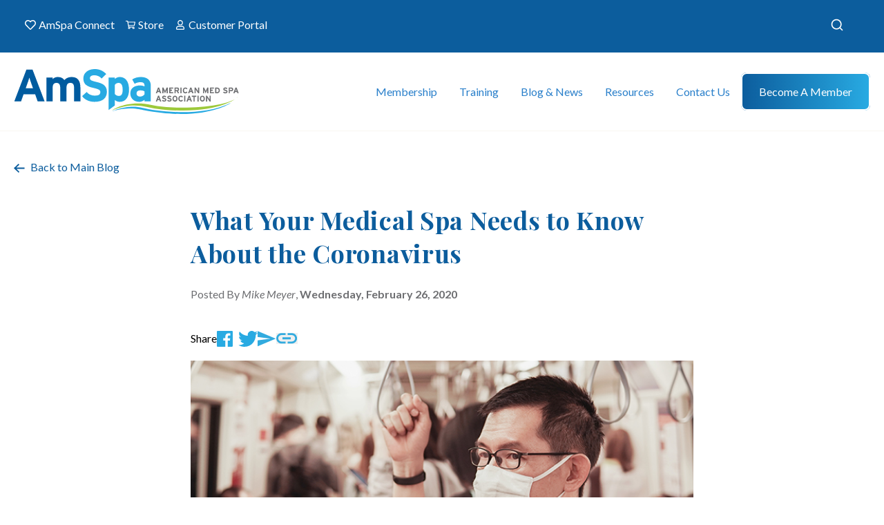

--- FILE ---
content_type: text/html; charset=UTF-8
request_url: https://americanmedspa.org/blog/what-your-medical-spa-needs-to-know-about-the-coronavirus
body_size: 18118
content:

<!DOCTYPE html>
<html xmlns="http://www.w3.org/1999/xhtml" lang="en-US">
	<head>
        		<meta charset="utf-8" />
		<meta http-equiv="X-UA-Compatible" content="IE=edge">
		<meta name="viewport" content="width=device-width, initial-scale=1">
        
                        <link rel="preconnect" href="https://fonts.googleapis.com">
        <link rel="preconnect" href="https://fonts.gstatic.com" crossorigin>
        <link href="https://fonts.googleapis.com/css2?family=Lato:ital,wght@0,100;0,300;0,400;0,700;0,900;1,100;1,300;1,400;1,700;1,900&display=swap" rel="stylesheet">
        <link href="https://fonts.googleapis.com/css2?family=Playfair+Display:ital,wght@0,400;0,500;0,600;0,700;0,800;0,900;1,400;1,500;1,600;1,700;1,800;1,900&display=swap" rel="stylesheet">
        <link href="https://fonts.googleapis.com/css2?family=Inter:wght@100;200;300;400;500;600;700;800;900&display=swap" rel="stylesheet">
        
                
                        <link rel="apple-touch-icon" sizes="57x57" href="/favicon/apple-icon-57x57.png">
        <link rel="apple-touch-icon" sizes="60x60" href="/favicon/apple-icon-60x60.png">
        <link rel="apple-touch-icon" sizes="72x72" href="/favicon/apple-icon-72x72.png">
        <link rel="apple-touch-icon" sizes="76x76" href="/favicon/apple-icon-76x76.png">
        <link rel="apple-touch-icon" sizes="114x114" href="/favicon/apple-icon-114x114.png">
        <link rel="apple-touch-icon" sizes="120x120" href="/favicon/apple-icon-120x120.png">
        <link rel="apple-touch-icon" sizes="144x144" href="/favicon/apple-icon-144x144.png">
        <link rel="apple-touch-icon" sizes="152x152" href="/favicon/apple-icon-152x152.png">
        <link rel="apple-touch-icon" sizes="180x180" href="/favicon/apple-icon-180x180.png">
        <link rel="icon" type="image/png" sizes="192x192"  href="/favicon/android-icon-192x192.png">
        <link rel="icon" type="image/png" sizes="32x32" href="/favicon/favicon-32x32.png">
        <link rel="icon" type="image/png" sizes="96x96" href="/favicon/favicon-96x96.png">
        <link rel="icon" type="image/png" sizes="16x16" href="/favicon/favicon-16x16.png">
        
                        <link rel="manifest" href="/favicon/manifest.json">

                <link rel="alternate" type="application/rss+xml" href="/blog/blog.rss">
        <link rel="alternate" type="application/rss+xml" href="/news/news.rss">
        
                        <meta name="msapplication-TileColor" content="#ffffff">
        <meta name="msapplication-TileImage" content="/favicon/ms-icon-144x144.png">
        <meta name="theme-color" content="#ffffff">
        	<title>What Your Medical Spa Needs to Know… | American Med Spa Association</title>
<script>dataLayer = [];
(function(w,d,s,l,i){w[l]=w[l]||[];w[l].push({'gtm.start':
new Date().getTime(),event:'gtm.js'});var f=d.getElementsByTagName(s)[0],
j=d.createElement(s),dl=l!='dataLayer'?'&l='+l:'';j.async=true;j.src=
'https://www.googletagmanager.com/gtm.js?id='+i+dl;f.parentNode.insertBefore(j,f);
})(window,document,'script','dataLayer','GTM-MJRFTCS');
</script><meta name="generator" content="SEOmatic">
<meta name="description" content="By P atrick O&#039;Brien, JD, legal coordinator, American Med Spa Association   It&#039;s flu season again, but this year we have the added specter of the…">
<meta name="referrer" content="no-referrer-when-downgrade">
<meta name="robots" content="all">
<meta content="107772952726645" property="fb:profile_id">
<meta content="en_US" property="og:locale">
<meta content="American Med Spa Association" property="og:site_name">
<meta content="website" property="og:type">
<meta content="https://americanmedspa.org/blog/what-your-medical-spa-needs-to-know-about-the-coronavirus" property="og:url">
<meta content="What Your Medical Spa Needs to Know… | American Med Spa Association" property="og:title">
<meta content="By P atrick O&#039;Brien, JD, legal coordinator, American Med Spa Association   It&#039;s flu season again, but this year we have the added specter of the…" property="og:description">
<meta content="https://amspa.nyc3.digitaloceanspaces.com/images/_1200x630_crop_center-center_82_none/amspa-coronavirus-022620.jpg?mtime=1747314756" property="og:image">
<meta content="1200" property="og:image:width">
<meta content="630" property="og:image:height">
<meta content="What Your Medical Spa Needs to Know About the Coronavirus" property="og:image:alt">
<meta content="https://www.youtube.com/c/AmericanMedSpaAssociationAmSpa" property="og:see_also">
<meta content="https://www.linkedin.com/company/american-med-spa-association/" property="og:see_also">
<meta content="https://twitter.com/AmSpa1" property="og:see_also">
<meta content="https://www.facebook.com/AmericanMedSpaAssociation/" property="og:see_also">
<meta content="https://www.instagram.com/amspa_americanmedspa/" property="og:see_also">
<meta name="twitter:card" content="summary_large_image">
<meta name="twitter:site" content="@AmSpa1">
<meta name="twitter:creator" content="@AmSpa1">
<meta name="twitter:title" content="American Med Spa Association | What Your Medical Spa Needs to Know…">
<meta name="twitter:description" content="Medical spas, in particular, have some heightened risk of these concerns because of the close and personal nature of the services they provide. From a…">
<meta name="twitter:image" content="https://amspa.nyc3.digitaloceanspaces.com/images/_800x418_crop_center-center_82_none/amspa-coronavirus-022620.jpg?mtime=1747314756">
<meta name="twitter:image:width" content="800">
<meta name="twitter:image:height" content="418">
<meta name="twitter:image:alt" content="american med spa association logo">
<link href="https://americanmedspa.org/blog/what-your-medical-spa-needs-to-know-about-the-coronavirus" rel="canonical">
<link href="https://americanmedspa.org/" rel="home">
<link type="text/plain" href="https://americanmedspa.org/humans.txt" rel="author">
<link href="/assets/dist/css/main.css?v=1763586842" rel="stylesheet">
<link href="https://americanmedspa.org/cpresources/a7ddade6/css/formie-theme.css?v=1762398877" rel="stylesheet"></head>

  <body class="overflow-x-hidden md:overflow-revert"><noscript><iframe src="https://www.googletagmanager.com/ns.html?id=GTM-MJRFTCS"
height="0" width="0" style="display:none;visibility:hidden"></iframe></noscript>

    





<div class="top-nav bg-blue-navy hidden md:block">
    <div class="container flex justify-between py-4">
        <ul class="top-nav-menu text-white flex list-none">
                                            <li class="mr-2 last-of-type:mr-0">
                    <a href="https://connect.americanmedspa.org/home" target="_blank" class="flex mr-2">
                        <img src="https://americanmedspa.org/assets/dist/images/icons/amSpaConnect.svg" class="mr-1" />
                        AmSpa Connect
                    </a>
                </li>
                                            <li class="mr-2 last-of-type:mr-0">
                    <a href="https://members.americanmedspa.org/merchandise" target="_blank" class="flex mr-2">
                        <img src="https://americanmedspa.org/assets/dist/images/icons/store.svg" class="mr-1" />
                        Store
                    </a>
                </li>
                                            <li class="mr-2 last-of-type:mr-0">
                    <a href="https://account.americanmedspa.org/auth/login"  class="flex mr-2">
                        <img src="https://americanmedspa.org/assets/dist/images/icons/customerPortal.svg" class="mr-1" />
                        Customer Portal
                    </a>
                </li>
                    </ul>

        <div id="site_search"></div>
    </div>
</div>

<header 
    class="sticky top-0 bg-white"
    x-data="{ 
        isMobile: window.matchMedia('(max-width: 1024px)').matches,
        hamburgerIsActive: false,
        mobileIsOpen: false,
        mobileSubIsOpen: false,
        toggleMobile() {
            if(!this.isMobile) {
                return;
            }
            this.hamburgerIsActive = !this.hamburgerIsActive;
            this.mobileIsOpen = !this.mobileIsOpen;

            if(this.mobileSubIsOpen) {
                this.toggleSubOpen();
            }
        },
        toggleSubOpen() {
            if(!this.isMobile) {
                return;
            }
            this.mobileSubIsOpen = !this.mobileSubIsOpen;
        },
        openMobile() {
            if(!this.isMobile) {
                return;
            }
            this.hamburgerIsActive = true;
            this.mobileIsOpen = true;
        },
        closeMobile() {
            if(!this.isMobile) {
                return;
            }
            this.hamburgerIsActive = false;
            this.mobileIsOpen = false;
        }
    }"
    x-breakpoint:max.1024
    @breakpoint="isMobile = $event.detail.matches;"
    x-trap.noscroll="mobileSubIsOpen"
>

    <div class="main-nav">
        <div class="main-nav-container" :class="{ 'is-mobile': isMobile }">
            <a 
                href="https://americanmedspa.org/"
                class="main-nav-logo relative z-[100]"
                x-show="!mobileSubIsOpen"
                x-cloak
                x-transition
            >
                <img 
                    src="https://americanmedspa.org/assets/dist/images/logo.svg" 
                    class="main-nav-logo-svg" />
            </a>

            <div
                x-show="mobileSubIsOpen && isMobile"
                x-cloak
                x-transition
                id="mobile_sub_close"
            ></div>

            <div 
                x-show="isMobile" 
                x-cloak
                class="mobile-menu-items flex flex-row justify-between items-center ml-auto"
            >
                <div id="site_search_mobile"></div>
                <a href="https://members.americanmedspa.org/merchandise">
                    <img src="/assets/dist/images/icons/store-blue.svg" />
                </a>
                <button
                    class="hamburger hamburger--collapse"
                    :class="mobileIsOpen && 'is-active'"
                    @click.prevent="toggleMobile"
                    type="button"
                    x-show="isMobile"
                    x-cloak
                    x-transition
                >
                    <span class="hamburger-box">
                    <span class="hamburger-inner"></span>
                    </span>
                </button>
            </div>


            <ul class="main-nav-menu" :class="{ 'is-mobile': isMobile, 'is-active': isMobile && mobileIsOpen, 'sub-is-open': isMobile && mobileIsOpen && mobileSubIsOpen }">
                                    <li 
                        class="main-nav-item"
                        x-data="{ 
                            isActive: false,
                            showSub: false,
                            hasChildren: true,
                            hasHover: true,
                            show() {
                                if(this.isActive || !this.hasHover) {
                                    return;
                                }
                                this.isActive = !this.isActive;
                            },
                            hide() {
                                if(!this.isActive || !this.hasHover) {
                                    return;
                                }
                                if(this.hasChildren) {
                                    this.showSub = false;
                                }

                                this.isActive = !this.isActive;
                            }
                        }"
                        x-init="$watch('mobileSubIsOpen', value => {
                            if(!value) {
                                hide();
                            }
                        })"
                        @mouseover="!isMobile && show()"
                        @mouseleave="!isMobile && hide()"
                    >
                        <template x-if="!isMobile">
                        <a 
                            href="" 
                                                        class="main-nav-anchor z-50 "
                            :class="{ 'is-active': isActive }">
                            Membership
                        </a>
                        </template>

                        <template x-if="isMobile">
                        <div 
                            class="mobile-anchor flex flex-row justify-between items-center"

                                                        @click.stop.prevent="toggleSubOpen(); (!isActive) ? show() : hide();"
                                                        >
                                                        <a 
                                href="#" 
                                class="main-nav-anchor z-50 "
                                :class="{ 'is-active': isActive }">
                                Membership
                            </a>
                            
                                                        <div 
                                @click.stop="toggleSubOpen(); (!isActive) ? show() : hide();"
                            >
                                <img 
                                    :class="{ 'is-active': isActive }"
                                    src="/assets/dist/images/icons/mobile-arrow.svg" 
                                    />
                            </div>
                            
                        </div>
                        </template>

                                                    <template x-teleport="#mobile_sub_close">
                                <button
                                    x-show="isActive && isMobile"
                                    x-cloak
                                    x-transition
                                    class="flex flex-row items-center text-lg text-blue-default ml-10"
                                    @click.prevent.stop="hide(); toggleSubOpen();"
                                >
                                    <img src="/assets/dist/images/icons/mobile-arrow.svg" class="rotate-180 relative top-[1px] mr-4" /> Back
                                </button>
                            </template>
                            <div 
                                class="main-nav-mega"
                                :class="{ 
                                    'is-active' : isActive,
                                    'is-mobile' : isMobile,
                                }"
                                @mouseenter.capture.stop="showSub = true;"
                                @mouseleave.throttle="hide()"
                                @click.outside="!isMobile && hide()"
                            >
                                <div class="main-nav-mega-container">

                                                                                                                        
                                    
                                    <ul class="grid grid-cols-1 md:grid-cols-3 gap-x-6 justify-between items-start list-none p-0 m-0">
                                        
                                                                                                                                <li class="main-nav-mega-column highlighted">
                                                                                                                                                                <a 
         
        class="main-nav-child-anchor "
         
                >
        <span class="text-blue-lite">
                            <strong>Become a Member</strong>
            
                    </span>
            </a>

                                                                                                                                                                                                    <ul class="main-nav-sub-nodes">
                                                                                                                                                        <li class=" ">
                                                                                                                                                                <a 
        href="https://americanmedspa.org/become-a-member" 
        class="main-nav-child-anchor "
         
                >
        <span class="text-blue-lite">
            Membership Tiers
                    </span>
            </a>

                                                                                                                                                                                                </li>
                                        
                                                                                                                                                        <li class=" ">
                                                                                                                                                                <a 
        href="https://americanmedspa.org/state-chapters" 
        class="main-nav-child-anchor "
         
                >
        <span class="text-blue-lite">
            State Chapters
                    </span>
            </a>

                                                                                                                                                                                                </li>
                                        
                                                                                                                                                        <li class=" ">
                                                                                                                                                                <a 
        href="https://americanmedspa.org/aestheticpas" 
        class="main-nav-child-anchor "
         
                >
        <span class="text-blue-lite">
            Society for Aesthetic PAs
                    </span>
            </a>

                                                                                                                                                                                                </li>
                                        
                                                                                                                                                        <li class=" ">
                                                                                                                                                                <a 
        href="https://americanmedspa.org/why-amspa" 
        class="main-nav-child-anchor "
         
                >
        <span class="text-blue-lite">
            Why Join AmSpa?
                    </span>
            </a>

                                                                                                                                                                                                </li>
                                        
                                                                                                    </ul>
                                                                                            </li>
                                        
                                                                                                                                <li class="main-nav-mega-column ">
                                                                                                                                                                <a 
         
        class="main-nav-child-anchor "
         
                >
        <span class="text-blue-lite">
                            <strong>Member Benefits</strong>
            
                    </span>
            </a>

                                                                                                                                                                                                    <ul class="main-nav-sub-nodes">
                                                                                                                                                        <li class=" ">
                                                                                                                                                                <a 
        href="https://americanmedspa.org/medspalaws/medspalaw" 
        class="main-nav-child-anchor "
         
                >
        <span class="text-blue-lite">
            Medical Spa Laws
                    </span>
            </a>

                                                                                                                                                                                                </li>
                                        
                                                                                                                                                        <li class=" ">
                                                                                                                                                                <a 
        href="https://americanmedspa.org/amspa-member-benefits" 
        class="main-nav-child-anchor "
         
                >
        <span class="text-blue-lite">
            About AmSpa Member Benefits
                    </span>
            </a>

                                                                                                                                                                                                </li>
                                        
                                                                                                                                                        <li class=" ">
                                                                                                                                                                <a 
        href="https://connect.americanmedspa.org/home" 
        class="main-nav-child-anchor "
         
                >
        <span class="text-blue-lite">
            AmSpa Connect
                    </span>
            </a>

                                                                                                                                                                                                </li>
                                        
                                                                                                                                                        <li class=" ">
                                                                                                                                                                <a 
        href="https://learn.americanmedspa.org/members" 
        class="main-nav-child-anchor "
         
                >
        <span class="text-blue-lite">
            Webinar Library
                    </span>
            </a>

                                                                                                                                                                                                </li>
                                        
                                                                                                                                                        <li class=" ">
                                                                                                                                                                <a 
        href="https://americanmedspa.org/legal-updates" 
        class="main-nav-child-anchor "
         
                >
        <span class="text-blue-lite">
            Legal Updates
                    </span>
            </a>

                                                                                                                                                                                                </li>
                                        
                                                                                                                                                        <li class=" ">
                                                                                                                                                                <a 
        href="https://account.americanmedspa.org/auth/login" 
        class="main-nav-child-anchor "
         
                >
        <span class="text-blue-lite">
            Member Login
                        <span class="main-nav-child-tagline">Members Only!</span>
                    </span>
                <span class="main-nav-anchor-description">
            <p>Access your online resources, generate CME certificates and more!</p>
        </span>
            </a>

                                                                                                                                                                                                </li>
                                        
                                                                                                    </ul>
                                                                                            </li>
                                        
                                                                                                                                <li class="main-nav-mega-column ">
                                                                                                                                                                <a 
         
        class="main-nav-child-anchor "
         
                >
        <span class="text-blue-lite">
                            <strong>Practice Resources</strong>
            
                    </span>
            </a>

                                                                                                                                                                                                    <ul class="main-nav-sub-nodes">
                                                                                                                                                        <li class=" ">
                                                                                                                                                                <a 
        href="https://americanmedspa.org/resources/med-spa-statistics" 
        class="main-nav-child-anchor "
         
                >
        <span class="text-blue-lite">
            Med Spa State of the Industry Report
                    </span>
            </a>

                                                                                                                                                                                                </li>
                                        
                                                                                                                                                        <li class=" ">
                                                                                                                                                                <a 
        href="https://americanmedspa.org/resources/vendor-directory" 
        class="main-nav-child-anchor "
         
                >
        <span class="text-blue-lite">
            Vendor Directory
                    </span>
            </a>

                                                                                                                                                                                                </li>
                                        
                                                                                                                                                        <li class=" ">
                                                                                                                                                                <a 
        href="https://americanmedspa.org/medical-spa-job-board" 
        class="main-nav-child-anchor "
         
                >
        <span class="text-blue-lite">
            Job Board
                    </span>
            </a>

                                                                                                                                                                                                </li>
                                        
                                                                                                                                                        <li class=" ">
                                                                                                                                                                <a 
        href="https://americanmedspa.org/resources/carecredit" 
        class="main-nav-child-anchor "
         
                >
        <span class="text-blue-lite">
            Patient Financing
                        <span class="main-nav-child-tagline">CareCredit</span>
                    </span>
            </a>

                                                                                                                                                                                                </li>
                                        
                                                                                                                                                        <li class=" ">
                                                                                                                                                                <a 
        href="https://americanmedspa.org/vendors/jobsnob" 
        class="main-nav-child-anchor "
         
                >
        <span class="text-blue-lite">
            Recruiting
                        <span class="main-nav-child-tagline">Job Snob</span>
                    </span>
            </a>

                                                                                                                                                                                                </li>
                                        
                                                                                                                                                        <li class=" ">
                                                                                                                                                                <a 
        href="https://americanmedspa.org/resources/legal-services" 
        class="main-nav-child-anchor "
         
                >
        <span class="text-blue-lite">
            Legal Services
                        <span class="main-nav-child-tagline">ByrdAdatto</span>
                    </span>
            </a>

                                                                                                                                                                                                </li>
                                        
                                                                                                    </ul>
                                                                                            </li>
                                        
                                                                            </ul>

                                    
                                                                                                                    <div class="mega-menu-promotion">
                                            <div class="prose text-white">
                                                <h3 class="text-white">Become a Member</h3>
                                                <p>Show your committment to patient safety, legal compliance and community over competition.</p>
                                            </div>
                                            <div class="mega-menu-buttons">
                                                                                                <a href="/become-a-member" class="btn bg-gradient-to-r from-blue-lite to-green">
                                                    Join Today
                                                </a>
                                                                                            </div>
                                        </div>
                                                                    </div>
                            </div>
                                            </li>
                                    <li 
                        class="main-nav-item"
                        x-data="{ 
                            isActive: false,
                            showSub: false,
                            hasChildren: true,
                            hasHover: true,
                            show() {
                                if(this.isActive || !this.hasHover) {
                                    return;
                                }
                                this.isActive = !this.isActive;
                            },
                            hide() {
                                if(!this.isActive || !this.hasHover) {
                                    return;
                                }
                                if(this.hasChildren) {
                                    this.showSub = false;
                                }

                                this.isActive = !this.isActive;
                            }
                        }"
                        x-init="$watch('mobileSubIsOpen', value => {
                            if(!value) {
                                hide();
                            }
                        })"
                        @mouseover="!isMobile && show()"
                        @mouseleave="!isMobile && hide()"
                    >
                        <template x-if="!isMobile">
                        <a 
                            href="" 
                                                        class="main-nav-anchor z-50 "
                            :class="{ 'is-active': isActive }">
                            Training
                        </a>
                        </template>

                        <template x-if="isMobile">
                        <div 
                            class="mobile-anchor flex flex-row justify-between items-center"

                                                        @click.stop.prevent="toggleSubOpen(); (!isActive) ? show() : hide();"
                                                        >
                                                        <a 
                                href="#" 
                                class="main-nav-anchor z-50 "
                                :class="{ 'is-active': isActive }">
                                Training
                            </a>
                            
                                                        <div 
                                @click.stop="toggleSubOpen(); (!isActive) ? show() : hide();"
                            >
                                <img 
                                    :class="{ 'is-active': isActive }"
                                    src="/assets/dist/images/icons/mobile-arrow.svg" 
                                    />
                            </div>
                            
                        </div>
                        </template>

                                                    <template x-teleport="#mobile_sub_close">
                                <button
                                    x-show="isActive && isMobile"
                                    x-cloak
                                    x-transition
                                    class="flex flex-row items-center text-lg text-blue-default ml-10"
                                    @click.prevent.stop="hide(); toggleSubOpen();"
                                >
                                    <img src="/assets/dist/images/icons/mobile-arrow.svg" class="rotate-180 relative top-[1px] mr-4" /> Back
                                </button>
                            </template>
                            <div 
                                class="main-nav-mega"
                                :class="{ 
                                    'is-active' : isActive,
                                    'is-mobile' : isMobile,
                                }"
                                @mouseenter.capture.stop="showSub = true;"
                                @mouseleave.throttle="hide()"
                                @click.outside="!isMobile && hide()"
                            >
                                <div class="main-nav-mega-container">

                                                                                                                        
                                    
                                    <ul class="grid grid-cols-1 md:grid-cols-4 gap-x-6 justify-between items-start list-none p-0 m-0">
                                        
                                                                                                                                <li class="main-nav-mega-column highlighted">
                                                                                                                                                                <a 
         
        class="main-nav-child-anchor "
         
                >
        <span class="text-blue-lite">
                            <strong>Online Learning Center</strong>
            
                    </span>
            </a>

                                                                                                                                                                                                    <ul class="main-nav-sub-nodes">
                                                                                                                                                        <li class=" ">
                                                                                                                                                                <a 
        href="https://learn.americanmedspa.org/p/virtualbootcamp" 
        class="main-nav-child-anchor "
         
                >
        <span class="text-blue-lite">
            Virtual Boot Camp
                    </span>
            </a>

                                                                                                                                                                                                </li>
                                        
                                                                                                                                                        <li class=" ">
                                                                                                                                                                <a 
        href="https://learn.americanmedspa.org/products/front-desk-fundamentals" 
        class="main-nav-child-anchor "
         
                >
        <span class="text-blue-lite">
            Front Desk Fundamentals
                    </span>
            </a>

                                                                                                                                                                                                </li>
                                        
                                                                                                                                                        <li class=" ">
                                                                                                                                                                <a 
        href="https://learn.americanmedspa.org/p/aiavirtual" 
        class="main-nav-child-anchor "
         
                >
        <span class="text-blue-lite">
            AIA Virtual Lecture Series
                    </span>
            </a>

                                                                                                                                                                                                </li>
                                        
                                                                                                                                                        <li class=" ">
                                                                                                                                                                <a 
        href="https://learn.americanmedspa.org/p/aiafoundations#tab-product_tab_overview" 
        class="main-nav-child-anchor "
         
                >
        <span class="text-blue-lite">
            AIA Virtual Foundations
                    </span>
            </a>

                                                                                                                                                                                                </li>
                                        
                                                                                                                                                        <li class=" ">
                                                                                                                                                                <a 
        href="https://learn.americanmedspa.org/p/Virtual-Energy-Device-Master-Class" 
        class="main-nav-child-anchor "
         
                >
        <span class="text-blue-lite">
            Virtual Energy Device Master Class
                    </span>
            </a>

                                                                                                                                                                                                </li>
                                        
                                                                                                                                                        <li class=" ">
                                                                                                                                                                <a 
        href="https://learn.americanmedspa.org/amspa-masters" 
        class="main-nav-child-anchor "
         
                >
        <span class="text-blue-lite">
            AmSpa Masters
                    </span>
            </a>

                                                                                                                                                                                                </li>
                                        
                                                                                                                                                        <li class=" ">
                                                                                                                                                                <a 
        href="https://learn.americanmedspa.org/amspawebinars" 
        class="main-nav-child-anchor "
         
                >
        <span class="text-blue-lite">
            Webinar Library
                    </span>
            </a>

                                                                                                                                                                                                </li>
                                        
                                                                                                    </ul>
                                                                                            </li>
                                        
                                                                                                                                <li class="main-nav-mega-column ">
                                                                                                                                                                <a 
         
        class="main-nav-child-anchor "
         
                >
        <span class="text-blue-lite">
                            <strong>Industry Events</strong>
            
                    </span>
            </a>

                                                                                                                                                                                                    <ul class="main-nav-sub-nodes">
                                                                                                                                                        <li class=" ">
                                                                                                                                                                <a 
        href="https://americanmedspa.org/the-medical-spa-show" 
        class="main-nav-child-anchor "
         
                >
        <span class="text-blue-lite">
            The Medical Spa Show
                        <span class="main-nav-child-tagline">CME</span>
                    </span>
            </a>

                                                                                                                                                                                                </li>
                                        
                                                                                                                                                        <li class=" ">
                                                                                                                                                                <a 
        href="https://experiencewalc.com/" 
        class="main-nav-child-anchor "
         
        target="_blank" rel="noopener"
         
                >
        <span class="text-blue-lite">
            Women in Aesthetics Leadership Conference 2025
                    </span>
            </a>

                                                                                                                                                                                                </li>
                                        
                                                                                                                                                        <li class=" ">
                                                                                                                                                                <a 
        href="https://members.americanmedspa.org/upcoming-events" 
        class="main-nav-child-anchor "
         
                >
        <span class="text-blue-lite">
            Upcoming Events Calendar
                    </span>
            </a>

                                                                                                                                                                                                </li>
                                        
                                                                                                    </ul>
                                                                                            </li>
                                        
                                                                                                                                <li class="main-nav-mega-column ">
                                                                                                                                                                <a 
         
        class="main-nav-child-anchor "
         
                >
        <span class="text-blue-lite">
                            <strong>Injector Training</strong>
            
                    </span>
            </a>

                                                                                                                                                                                                    <ul class="main-nav-sub-nodes">
                                                                                                                                                        <li class=" ">
                                                                                                                                                                <a 
        href="https://americanmedspa.org/aia-advanced-cadaver-lab-2026" 
        class="main-nav-child-anchor "
         
                >
        <span class="text-blue-lite">
            AIA Advanced Cadaver Lab 2026
                    </span>
            </a>

                                                                                                                                                                                                </li>
                                        
                                                                                                                                                        <li class=" ">
                                                                                                                                                                <a 
        href="https://learn.americanmedspa.org/p/aiafoundations#tab-product_tab_overview" 
        class="main-nav-child-anchor "
         
                >
        <span class="text-blue-lite">
            AIA Virtual Foundations of Injection Anatomy and Practice
                    </span>
            </a>

                                                                                                                                                                                                </li>
                                        
                                                                                                                                                        <li class=" ">
                                                                                                                                                                <a 
        href="https://learn.americanmedspa.org/p/aiavirtual" 
        class="main-nav-child-anchor "
         
                >
        <span class="text-blue-lite">
            AIA Virtual Anatomy Lecture Series
                    </span>
            </a>

                                                                                                                                                                                                </li>
                                        
                                                                                                                                                        <li class=" ">
                                                                                                                                                                <a 
        href="https://americanmedspa.org/ultrasoundfundamentals" 
        class="main-nav-child-anchor "
         
                >
        <span class="text-blue-lite">
            Ultrasound Fundamentals for the Aesthetic Injector
                    </span>
            </a>

                                                                                                                                                                                                </li>
                                        
                                                                                                    </ul>
                                                                                            </li>
                                        
                                                                                                                                <li class="main-nav-mega-column ">
                                                                                                                                                                <a 
         
        class="main-nav-child-anchor "
         
                >
        <span class="text-blue-lite">
                            <strong>Business and Legal Training</strong>
            
                    </span>
            </a>

                                                                                                                                                                                                    <ul class="main-nav-sub-nodes">
                                                                                                                                                        <li class=" ">
                                                                                                                                                                <a 
        href="https://americanmedspa.org/medical-spa-boot-camp-2026" 
        class="main-nav-child-anchor "
         
                >
        <span class="text-blue-lite">
            Medical Spa Boot Camps 2026
                    </span>
            </a>

                                                                                                                                                                                                </li>
                                        
                                                                                                                                                        <li class=" ">
                                                                                                                                                                <a 
        href="https://learn.americanmedspa.org/p/virtualbootcamp" 
        class="main-nav-child-anchor "
         
                >
        <span class="text-blue-lite">
            Virtual Boot Camp
                    </span>
            </a>

                                                                                                                                                                                                </li>
                                        
                                                                                                    </ul>
                                                                                            </li>
                                        
                                                                            </ul>

                                    
                                                                                                                    <div class="mega-menu-promotion">
                                            <div class="prose text-white">
                                                <h3 class="text-white">Join and Save</h3>
                                                <p>AmSpa members receive preferred pricing on all AmSpa live and virtual trainings.</p>
                                            </div>
                                            <div class="mega-menu-buttons">
                                                                                                <a href="/become-a-member" class="btn bg-gradient-to-r from-blue-lite to-green">
                                                    Join Today!
                                                </a>
                                                                                            </div>
                                        </div>
                                                                    </div>
                            </div>
                                            </li>
                                    <li 
                        class="main-nav-item"
                        x-data="{ 
                            isActive: false,
                            showSub: false,
                            hasChildren: true,
                            hasHover: true,
                            show() {
                                if(this.isActive || !this.hasHover) {
                                    return;
                                }
                                this.isActive = !this.isActive;
                            },
                            hide() {
                                if(!this.isActive || !this.hasHover) {
                                    return;
                                }
                                if(this.hasChildren) {
                                    this.showSub = false;
                                }

                                this.isActive = !this.isActive;
                            }
                        }"
                        x-init="$watch('mobileSubIsOpen', value => {
                            if(!value) {
                                hide();
                            }
                        })"
                        @mouseover="!isMobile && show()"
                        @mouseleave="!isMobile && hide()"
                    >
                        <template x-if="!isMobile">
                        <a 
                            href="" 
                                                        class="main-nav-anchor z-50 "
                            :class="{ 'is-active': isActive }">
                            Blog &amp; News
                        </a>
                        </template>

                        <template x-if="isMobile">
                        <div 
                            class="mobile-anchor flex flex-row justify-between items-center"

                                                        @click.stop.prevent="toggleSubOpen(); (!isActive) ? show() : hide();"
                                                        >
                                                        <a 
                                href="#" 
                                class="main-nav-anchor z-50 "
                                :class="{ 'is-active': isActive }">
                                Blog &amp; News
                            </a>
                            
                                                        <div 
                                @click.stop="toggleSubOpen(); (!isActive) ? show() : hide();"
                            >
                                <img 
                                    :class="{ 'is-active': isActive }"
                                    src="/assets/dist/images/icons/mobile-arrow.svg" 
                                    />
                            </div>
                            
                        </div>
                        </template>

                                                    <template x-teleport="#mobile_sub_close">
                                <button
                                    x-show="isActive && isMobile"
                                    x-cloak
                                    x-transition
                                    class="flex flex-row items-center text-lg text-blue-default ml-10"
                                    @click.prevent.stop="hide(); toggleSubOpen();"
                                >
                                    <img src="/assets/dist/images/icons/mobile-arrow.svg" class="rotate-180 relative top-[1px] mr-4" /> Back
                                </button>
                            </template>
                            <div 
                                class="main-nav-mega"
                                :class="{ 
                                    'is-active' : isActive,
                                    'is-mobile' : isMobile,
                                }"
                                @mouseenter.capture.stop="showSub = true;"
                                @mouseleave.throttle="hide()"
                                @click.outside="!isMobile && hide()"
                            >
                                <div class="main-nav-mega-container">

                                                                                                                        
                                                                        <div class="has-blog-posts">
                                    
                                    <ul class="grid grid-cols-1 md:grid-cols-1 gap-x-6 justify-between items-start list-none p-0 m-0">
                                        
                                                                                                                                <li class="main-nav-mega-column ">
                                                                                                                                                                <a 
         
        class="main-nav-child-anchor "
         
                >
        <span class="text-blue-lite">
                            <strong>Stay Up to Date</strong>
            
                    </span>
            </a>

                                                                                                                                                                                                    <ul class="main-nav-sub-nodes">
                                                                                                                                                        <li class=" ">
                                                                                                                                                                <a 
        href="https://americanmedspa.org/blog" 
        class="main-nav-child-anchor is-active"
         
                >
        <span class="text-blue-lite">
            AmSpa Now Blog
                    </span>
            </a>

                                                                                                                                                                                                </li>
                                        
                                                                                                                                                        <li class=" ">
                                                                                                                                                                <a 
        href="https://americanmedspa.org/news" 
        class="main-nav-child-anchor "
         
                >
        <span class="text-blue-lite">
            Med Spa News
                    </span>
            </a>

                                                                                                                                                                                                </li>
                                        
                                                                                                                                                        <li class=" ">
                                                                                                                                                                <a 
        href="https://podcast.americanmedspa.org/" 
        class="main-nav-child-anchor "
         
                >
        <span class="text-blue-lite">
            Podcast
                    </span>
            </a>

                                                                                                                                                                                                </li>
                                        
                                                                                                                                                        <li class=" ">
                                                                                                                                                                <a 
        href="https://americanmedspa.org/resources/qp-trade-publication" 
        class="main-nav-child-anchor "
         
                >
        <span class="text-blue-lite">
            QP Magazine
                    </span>
            </a>

                                                                                                                                                                                                </li>
                                        
                                                                                                    </ul>
                                                                                            </li>
                                        
                                                                            </ul>

                                                                                 

        <div class="main-nav-blog-posts">
        <h5 class="text-white font-lato">Latest Blog Posts</h5>
        <div class="grid grid-cols-1 md:grid-cols-2 gap-y-5 gap-x-6 pb-4">
                        <div class="flex flex-col md:flex-row md:justify-between items-start">
                <div class="w-full md:w-[176px] mr-2 object-cover">
                    <a href="https://americanmedspa.org/blog/who-can-own-a-medical-spa" class="block object-cover w-full">
                        <img class="max-w-none rounded w-full" src="https://amspa.nyc3.digitaloceanspaces.com/images/_352x208_crop_center-center_100_none/amspa-blog-medical-team_052323.jpg" />
                    </a>
                </div>
                <a class="w-full h-full block text-white" href="https://americanmedspa.org/blog/who-can-own-a-medical-spa">
                    <strong>Who Can Own a Medical Spa?...</strong>
                    <br />
                     By Patrick O'Brien, JD, General Counsel, American Med Spa Association The questions of "Who...
                </a>
            </div>
                        <div class="flex flex-col md:flex-row md:justify-between items-start">
                <div class="w-full md:w-[176px] mr-2 object-cover">
                    <a href="https://americanmedspa.org/blog/letter-from-the-ceo-on-proposed-texas-legislation" class="block object-cover w-full">
                        <img class="max-w-none rounded w-full" src="https://amspa.nyc3.digitaloceanspaces.com/images/_352x208_crop_center-center_100_none/texas-header.jpg" />
                    </a>
                </div>
                <a class="w-full h-full block text-white" href="https://americanmedspa.org/blog/letter-from-the-ceo-on-proposed-texas-legislation">
                    <strong>Letter from the CEO on Proposed...</strong>
                    <br />
                    Proposed Texas legislation would destroy the medical aesthetics industry as we know it, and not...
                </a>
            </div>
                        <div class="flex flex-col md:flex-row md:justify-between items-start">
                <div class="w-full md:w-[176px] mr-2 object-cover">
                    <a href="https://americanmedspa.org/blog/why-medical-spa-show-is-built-for-teams" class="block object-cover w-full">
                        <img class="max-w-none rounded w-full" src="https://amspa.nyc3.digitaloceanspaces.com/images/_352x208_crop_center-center_100_none/Your-Team-Belongs-at-MSS26_4.png" />
                    </a>
                </div>
                <a class="w-full h-full block text-white" href="https://americanmedspa.org/blog/why-medical-spa-show-is-built-for-teams">
                    <strong>Why Medical Spa Show Is Built...</strong>
                    <br />
                    Successful med spas build teams that grow together. That’s why Medical Spa Show 2026 (MSS26)...
                </a>
            </div>
                        <div class="flex flex-col md:flex-row md:justify-between items-start">
                <div class="w-full md:w-[176px] mr-2 object-cover">
                    <a href="https://americanmedspa.org/blog/regulatory-ready-accounting-for-med-spas-what-audit-ready-really-means" class="block object-cover w-full">
                        <img class="max-w-none rounded w-full" src="https://amspa.nyc3.digitaloceanspaces.com/images/_352x208_crop_center-center_100_none/amspa-tax-form-110419.jpg" />
                    </a>
                </div>
                <a class="w-full h-full block text-white" href="https://americanmedspa.org/blog/regulatory-ready-accounting-for-med-spas-what-audit-ready-really-means">
                    <strong>Regulatory-ready Accounting for Med Spas: What...</strong>
                    <br />
                    By Obsidian Strategic ConsultingRunning a medical spa is about more than delivering great patient experiences...
                </a>
            </div>
                    </div>
        <a href="/blog" class="main-nav-blog-viewAll">
            View All Posts
        </a>
    </div>

                                    </div>
                                    
                                                                                                                    <div class="mega-menu-promotion">
                                            <div class="prose text-white">
                                                <h3 class="text-white">Don&#039;t Miss an Update</h3>
                                                <p>Get the latest news and information about safe, legal practice in medical aesthetics directly in your inbox.</p>
                                            </div>
                                            <div class="mega-menu-buttons">
                                                                                                <a href="https://americanmedspa.org/subscribe" class="btn bg-gradient-to-r from-blue-lite to-green">
                                                    Subscribe
                                                </a>
                                                                                            </div>
                                        </div>
                                                                    </div>
                            </div>
                                            </li>
                                    <li 
                        class="main-nav-item"
                        x-data="{ 
                            isActive: false,
                            showSub: false,
                            hasChildren: true,
                            hasHover: true,
                            show() {
                                if(this.isActive || !this.hasHover) {
                                    return;
                                }
                                this.isActive = !this.isActive;
                            },
                            hide() {
                                if(!this.isActive || !this.hasHover) {
                                    return;
                                }
                                if(this.hasChildren) {
                                    this.showSub = false;
                                }

                                this.isActive = !this.isActive;
                            }
                        }"
                        x-init="$watch('mobileSubIsOpen', value => {
                            if(!value) {
                                hide();
                            }
                        })"
                        @mouseover="!isMobile && show()"
                        @mouseleave="!isMobile && hide()"
                    >
                        <template x-if="!isMobile">
                        <a 
                            href="" 
                                                        class="main-nav-anchor z-50 "
                            :class="{ 'is-active': isActive }">
                            Resources
                        </a>
                        </template>

                        <template x-if="isMobile">
                        <div 
                            class="mobile-anchor flex flex-row justify-between items-center"

                                                        @click.stop.prevent="toggleSubOpen(); (!isActive) ? show() : hide();"
                                                        >
                                                        <a 
                                href="#" 
                                class="main-nav-anchor z-50 "
                                :class="{ 'is-active': isActive }">
                                Resources
                            </a>
                            
                                                        <div 
                                @click.stop="toggleSubOpen(); (!isActive) ? show() : hide();"
                            >
                                <img 
                                    :class="{ 'is-active': isActive }"
                                    src="/assets/dist/images/icons/mobile-arrow.svg" 
                                    />
                            </div>
                            
                        </div>
                        </template>

                                                    <template x-teleport="#mobile_sub_close">
                                <button
                                    x-show="isActive && isMobile"
                                    x-cloak
                                    x-transition
                                    class="flex flex-row items-center text-lg text-blue-default ml-10"
                                    @click.prevent.stop="hide(); toggleSubOpen();"
                                >
                                    <img src="/assets/dist/images/icons/mobile-arrow.svg" class="rotate-180 relative top-[1px] mr-4" /> Back
                                </button>
                            </template>
                            <div 
                                class="main-nav-mega"
                                :class="{ 
                                    'is-active' : isActive,
                                    'is-mobile' : isMobile,
                                }"
                                @mouseenter.capture.stop="showSub = true;"
                                @mouseleave.throttle="hide()"
                                @click.outside="!isMobile && hide()"
                            >
                                <div class="main-nav-mega-container">

                                                                                                                        
                                    
                                    <ul class="grid grid-cols-1 md:grid-cols-4 gap-x-6 justify-between items-start list-none p-0 m-0">
                                        
                                                                                                                                <li class="main-nav-mega-column highlighted">
                                                                                                                                                                <a 
         
        class="main-nav-child-anchor "
         
                >
        <span class="text-blue-lite">
                            <strong>Tools</strong>
            
                    </span>
            </a>

                                                                                                                                                                                                    <ul class="main-nav-sub-nodes">
                                                                                                                                                        <li class=" ">
                                                                                                                                                                <a 
        href="https://americanmedspa.org/resources/med-spa-statistics" 
        class="main-nav-child-anchor "
         
                >
        <span class="text-blue-lite">
            Med Spa State of the Industry Report
                    </span>
            </a>

                                                                                                                                                                                                </li>
                                        
                                                                                                                                                        <li class=" ">
                                                                                                                                                                <a 
        href="https://americanmedspa.org/medspaforms" 
        class="main-nav-child-anchor "
         
                >
        <span class="text-blue-lite">
            Forms, Consents and SOPs
                    </span>
            </a>

                                                                                                                                                                                                </li>
                                        
                                                                                                                                                        <li class=" ">
                                                                                                                                                                <a 
        href="https://americanmedspa.org/med-spa-legal-guides" 
        class="main-nav-child-anchor "
         
                >
        <span class="text-blue-lite">
            Multi-state Executive Legal Guides
                    </span>
            </a>

                                                                                                                                                                                                </li>
                                        
                                                                                                                                                        <li class=" ">
                                                                                                                                                                <a 
        href="https://americanmedspa.org/iv-therapy-toolkit" 
        class="main-nav-child-anchor "
         
                >
        <span class="text-blue-lite">
            IV Therapy Toolkit
                    </span>
            </a>

                                                                                                                                                                                                </li>
                                        
                                                                                                                                                        <li class=" ">
                                                                                                                                                                <a 
        href="https://americanmedspa.org/injection_toolkit" 
        class="main-nav-child-anchor "
         
                >
        <span class="text-blue-lite">
            Injectables Practice Toolkit
                    </span>
            </a>

                                                                                                                                                                                                </li>
                                        
                                                                                                    </ul>
                                                                                            </li>
                                        
                                                                                                                                <li class="main-nav-mega-column ">
                                                                                                                                                                <a 
         
        class="main-nav-child-anchor "
         
                >
        <span class="text-blue-lite">
                            <strong>Med Spa Support</strong>
            
                    </span>
            </a>

                                                                                                                                                                                                    <ul class="main-nav-sub-nodes">
                                                                                                                                                        <li class=" ">
                                                                                                                                                                <a 
        href="https://americanmedspa.org/resources/vendor-directory" 
        class="main-nav-child-anchor "
         
                >
        <span class="text-blue-lite">
            Vendor Directory
                    </span>
            </a>

                                                                                                                                                                                                </li>
                                        
                                                                                                                                                        <li class=" ">
                                                                                                                                                                <a 
        href="https://americanmedspa.org/resources/carecredit" 
        class="main-nav-child-anchor "
         
                >
        <span class="text-blue-lite">
            CareCredit
                    </span>
            </a>

                                                                                                                                                                                                </li>
                                        
                                                                                                                                                        <li class=" ">
                                                                                                                                                                <a 
        href="https://americanmedspa.org/vendors/jobsnob" 
        class="main-nav-child-anchor "
         
                >
        <span class="text-blue-lite">
            Job Snob
                    </span>
            </a>

                                                                                                                                                                                                </li>
                                        
                                                                                                                                                        <li class=" ">
                                                                                                                                                                <a 
        href="https://americanmedspa.org/medical-spa-job-board" 
        class="main-nav-child-anchor "
         
                >
        <span class="text-blue-lite">
            Medical Spa Job Board
                    </span>
            </a>

                                                                                                                                                                                                </li>
                                        
                                                                                                                                                        <li class=" ">
                                                                                                                                                                <a 
        href="https://americanmedspa.org/natural-looking-results-with-ha-filler" 
        class="main-nav-child-anchor "
         
                >
        <span class="text-blue-lite">
            Achieving Natural Looking Results with HA Filler Treatments
                    </span>
            </a>

                                                                                                                                                                                                </li>
                                        
                                                                                                    </ul>
                                                                                            </li>
                                        
                                                                                                                                <li class="main-nav-mega-column ">
                                                                                                                                                                <a 
         
        class="main-nav-child-anchor "
         
                >
        <span class="text-blue-lite">
                            <strong>Industry Support</strong>
            
                    </span>
            </a>

                                                                                                                                                                                                    <ul class="main-nav-sub-nodes">
                                                                                                                                                        <li class=" ">
                                                                                                                                                                <a 
        href="https://americanmedspa.org/distinguishedwomen" 
        class="main-nav-child-anchor "
         
                >
        <span class="text-blue-lite">
            Distinguished Women in Medical Aesthetics
                    </span>
            </a>

                                                                                                                                                                                                </li>
                                        
                                                                                                                                                        <li class=" ">
                                                                                                                                                                <a 
        href="https://americanmedspa.org/texas-med-spa-action-center" 
        class="main-nav-child-anchor "
         
                >
        <span class="text-blue-lite">
            Texas Med Spa Legislation Action Center
                    </span>
            </a>

                                                                                                                                                                                                </li>
                                        
                                                                                                                                                        <li class=" ">
                                                                                                                                                                <a 
        href="https://americanmedspa.org/resources/aesthetics-safety-council" 
        class="main-nav-child-anchor "
         
                >
        <span class="text-blue-lite">
            Aesthetics Safety Council
                    </span>
            </a>

                                                                                                                                                                                                </li>
                                        
                                                                                                                                                        <li class=" ">
                                                                                                                                                                <a 
        href="https://americanmedspa.org/vendor-affiliates" 
        class="main-nav-child-anchor "
         
                >
        <span class="text-blue-lite">
            Work with Us
                    </span>
            </a>

                                                                                                                                                                                                </li>
                                        
                                                                                                    </ul>
                                                                                            </li>
                                        
                                                                                                                                <li class="main-nav-mega-column ">
                                                                                                                                                                <a 
         
        class="main-nav-child-anchor "
         
                >
        <span class="text-blue-lite">
                            <strong>About Med Spas</strong>
            
                    </span>
            </a>

                                                                                                                                                                                                    <ul class="main-nav-sub-nodes">
                                                                                                                                                        <li class=" ">
                                                                                                                                                                <a 
        href="https://americanmedspa.org/med-spa-faq" 
        class="main-nav-child-anchor "
         
                >
        <span class="text-blue-lite">
            Med Spa FAQ
                    </span>
            </a>

                                                                                                                                                                                                </li>
                                        
                                                                                                                                                        <li class=" ">
                                                                                                                                                                <a 
        href="https://americanmedspa.org/how-to-open-a-med-spa" 
        class="main-nav-child-anchor "
         
                >
        <span class="text-blue-lite">
            How to Open a Med Spa
                    </span>
            </a>

                                                                                                                                                                                                </li>
                                        
                                                                                                                                                        <li class=" ">
                                                                                                                                                                <a 
        href="https://americanmedspa.org/med-spa-semaglutides" 
        class="main-nav-child-anchor "
         
                >
        <span class="text-blue-lite">
            Medical Weight Loss in a Med Spa Practice
                    </span>
            </a>

                                                                                                                                                                                                </li>
                                        
                                                                                                                                                        <li class=" ">
                                                                                                                                                                <a 
        href="https://americanmedspa.org/med-spa-iv-therapy" 
        class="main-nav-child-anchor "
         
                >
        <span class="text-blue-lite">
            IV Therapy in a Med Spa Practice
                    </span>
            </a>

                                                                                                                                                                                                </li>
                                        
                                                                                                                                                        <li class=" ">
                                                                                                                                                                <a 
        href="https://americanmedspa.org/resources/treatments" 
        class="main-nav-child-anchor "
         
                >
        <span class="text-blue-lite">
            Treatment Directory
                    </span>
            </a>

                                                                                                                                                                                                </li>
                                        
                                                                                                                                                        <li class=" ">
                                                                                                                                                                <a 
        href="https://americanmedspa.org/blog/a-patients-guide-to-medical-spas" 
        class="main-nav-child-anchor "
         
                >
        <span class="text-blue-lite">
            A Patient's Guide to Medical Spas
                    </span>
            </a>

                                                                                                                                                                                                </li>
                                        
                                                                                                    </ul>
                                                                                            </li>
                                        
                                                                            </ul>

                                    
                                                                                                                    <div class="mega-menu-promotion">
                                            <div class="prose text-white">
                                                <h3 class="text-white">Ready to Get Started?</h3>
                                                <p>Get access to med spa laws, in-person and online training and more!</p>
                                            </div>
                                            <div class="mega-menu-buttons">
                                                                                                <a href="/become-a-member" class="btn bg-gradient-to-r from-blue-lite to-green">
                                                    Join Today!
                                                </a>
                                                                                            </div>
                                        </div>
                                                                    </div>
                            </div>
                                            </li>
                                    <li 
                        class="main-nav-item"
                        x-data="{ 
                            isActive: false,
                            showSub: false,
                            hasChildren: false,
                            hasHover: true,
                            show() {
                                if(this.isActive || !this.hasHover) {
                                    return;
                                }
                                this.isActive = !this.isActive;
                            },
                            hide() {
                                if(!this.isActive || !this.hasHover) {
                                    return;
                                }
                                if(this.hasChildren) {
                                    this.showSub = false;
                                }

                                this.isActive = !this.isActive;
                            }
                        }"
                        x-init="$watch('mobileSubIsOpen', value => {
                            if(!value) {
                                hide();
                            }
                        })"
                        @mouseover="!isMobile && show()"
                        @mouseleave="!isMobile && hide()"
                    >
                        <template x-if="!isMobile">
                        <a 
                            href="https://americanmedspa.org/contact" 
                                                        class="main-nav-anchor z-50 "
                            :class="{ 'is-active': isActive }">
                            Contact Us
                        </a>
                        </template>

                        <template x-if="isMobile">
                        <div 
                            class="mobile-anchor flex flex-row justify-between items-center"

                                                        >
                                                        <a 
                                href="https://americanmedspa.org/contact" 
                                                                class="main-nav-anchor z-50 "
                                :class="{ 'is-active': isActive }">
                                Contact Us
                            </a>
                            
                            
                        </div>
                        </template>

                                            </li>
                                    <li 
                        class="main-nav-item"
                        x-data="{ 
                            isActive: false,
                            showSub: false,
                            hasChildren: false,
                            hasHover: false,
                            show() {
                                if(this.isActive || !this.hasHover) {
                                    return;
                                }
                                this.isActive = !this.isActive;
                            },
                            hide() {
                                if(!this.isActive || !this.hasHover) {
                                    return;
                                }
                                if(this.hasChildren) {
                                    this.showSub = false;
                                }

                                this.isActive = !this.isActive;
                            }
                        }"
                        x-init="$watch('mobileSubIsOpen', value => {
                            if(!value) {
                                hide();
                            }
                        })"
                        @mouseover="!isMobile && show()"
                        @mouseleave="!isMobile && hide()"
                    >
                        <template x-if="!isMobile">
                        <a 
                            href="https://americanmedspa.org/become-a-member" 
                                                        class="main-nav-anchor z-50 BecomeMemberCTA"
                            :class="{ 'is-active': isActive }">
                            Become A Member
                        </a>
                        </template>

                        <template x-if="isMobile">
                        <div 
                            class="mobile-anchor flex flex-row justify-between items-center"

                                                        >
                                                        <a 
                                href="https://americanmedspa.org/become-a-member" 
                                                                class="main-nav-anchor z-50 BecomeMemberCTA"
                                :class="{ 'is-active': isActive }">
                                Become A Member
                            </a>
                            
                            
                        </div>
                        </template>

                                            </li>
                            </ul>
        </div>
    </div>
</header>

    <main>
      




<section class="bg-white">
	<div class="container mx-auto mb-10">
		<a href="/blog" class="back"><img src="/assets/dist/images/icons/thin-arrow-left.svg?id=manifest-not-found" class="mr-2" />Back to Main Blog</a>
	</div>
	<div class="container mx-auto md:w-4/5 lg:w-3/5 max-w-[920px]">
		<h2 class="text-blue-navy mb-2.5">What Your Medical Spa Needs to Know About the Coronavirus</h2>
		<p class="text-gray-dark">Posted By <em>Mike Meyer</em>, <strong>Wednesday, February 26, 2020</strong></p>
		<div class="blog_share">
			<div class="share">
	Share 
	<div>
		<a href="https://www.facebook.com/sharer/sharer.php?u=https://americanmedspa.org/blog/what-your-medical-spa-needs-to-know-about-the-coronavirus" target="_blank">
			<img src="/assets/dist/images/icons/facebook.svg?id=manifest-not-found" class="mr-2" />
		</a>
	</div> 
	<div>
		<a href="https://twitter.com/intent/tweet" target="_blank">
			<img src="/assets/dist/images/icons/twitter.svg?id=manifest-not-found"/>
		</a>
	</div> 
	<div>
		<a href="mailto:?subject=What Your Medical Spa Needs to Know About the Coronavirus&body=https://americanmedspa.org/blog/what-your-medical-spa-needs-to-know-about-the-coronavirus" target="_blank">
			<img src="/assets/dist/images/icons/send.svg?id=manifest-not-found"/>
		</a>
	</div> 
	<div x-data="{ input: location.href, showMsg: false }" class="inline-flex">
		<button @click="$clipboard(input), showMsg = true, setTimeout(() => showMsg = false, 1000)" class="relative">
			<img src="/assets/dist/images/icons/link.svg?id=manifest-not-found"/>
			<div x-show="showMsg" @click.away="showMsg = false" class="absolute -bottom-10 -right-15 z-20 max-w-sm overflow-hidden bg-blue-lightest shadow">
			    <div class="p-1">
			        <div class="flex items-center justify-center">
			            <svg class="flex-shrink-0 w-4 h-4 text-black" xmlns="http://www.w3.org/2000/svg" fill="none" viewBox="0 0 24 24" stroke="currentColor" stroke-width="2">
			                <path stroke-linecap="round" stroke-linejoin="round" d="M9 12l2 2 4-4m6 2a9 9 0 11-18 0 9 9 0 0118 0z"></path>
			            </svg>
			            <p class="ml-3 text-sm font-medium text-green-600">Copied!</p>
			        </div>
			    </div>
			</div>
		</button>
	</div>
</div>					</div>
		<div class="blog_content">
						
						
						
						
											
														
				
																						
																																																																																					

						
            
						
                							
										
                              
																
                              
																
                              
												      
      
              <p style="margin: 0px 0px 10px;"><em style="color: #000000;"><img src="https://www.americanmedspa.org/resource/resmgr/images2/amspa_now_blog/amspa-coronavirus-022620.jpg" alt="man with mask" style="width: 100%;"></em></p><div class="extra-padding sidebar_ads">
<img src="https://amspa.nyc3.digitaloceanspaces.com/images/Darwill_Sidebar_Jan_2026_Ad.png" width="1458" height="1458" class="adWizard-ad" style="cursor:pointer" onclick="adWizard.click(829094, 'https://www.darwill.com/landing/medspa')"></div>
<p style="margin: 0px 0px 10px;"><em style="color: #000000;">By P<em><span>atrick O'Brien, JD, legal coordinator, American Med Spa Association</span></em></em></p><div class="extra-padding sidebar_ads">
<img src="https://amspa.nyc3.digitaloceanspaces.com/images/JobSnob_Ad_AmSpa-03.jpg" width="730" height="731" class="adWizard-ad" style="cursor:pointer" onclick="adWizard.click(311650, 'https://americanmedspa.org/vendors/jobsnob')"></div>
<p style="margin: 0px 0px 10px;">It's flu season again, but this year we have the added specter of the Coronavirus outbreak in China making daily headlines. While the virus has yet to gain a substantial foothold in the U.S., the threat of this highly contagious and long-lasting disease provides us with an opportunity discuss something much less exciting: employer responsibilities during outbreaks. <strong><a href="https://www.worldatwork.org/workspan/articles/multinational-employers-and-the-coronavirus-outbreak-what-to-do" target="_blank">A recent article</a></strong> from WorldatWork discusses responsibilities and concerns international employers face in this and similar outbreaks; many of these issues will apply to domestic businesses as well. Medical spas, in particular, have some heightened risk of these concerns because of the close and personal nature of the services they provide.<div class="extra-padding sidebar_ads">
<img src="https://amspa.nyc3.digitaloceanspaces.com/images/Q1-2025-CareCredit-Website-Ad.jpg" width="350" height="350" class="adWizard-ad" style="cursor:pointer" onclick="adWizard.click(539022, 'https://www.carecredit.com/providers/?CCB2BWEBSPAENR03012021C')"></div></p>
<p>From a business perspective, medical spas are vulnerable to diseases or other disruptive events interfering with their ability to do business. A typical medical spa employs a relatively small number of people, so any absences due to prolonged illness can greatly reduce the spa's ability to provide services. To compound this, the medical director and supervising health professionals represent critical points of failure in the medical spa. If the physician, physician assistant or nurse practitioner are unable to see patients or supervise, the medical spa would be unable to offer medical services.</p>
<p>Given these vulnerabilities, it would be prudent for medical spas to work to manage these risks and develop contingency plans. This can be as simple as having infection control and hygiene procedures, as well as a leave policy in place. For example, requiring frequent handwashing and room disinfections as well as providing a clear sick leave policy for employees so they may stay home when sick can reduce the chances of infection and limit its spread within your business. Additionally, having an agreement with an alternate medical director can reduce lost revenue due to business disruptions if the primary medical director is unable to supervise or see patients.</p>
<p>To add to the risks to the business operation discussed above, employers also may need to provide disability or medical leave benefits to employees if they become infected in the course of their employment. In the same way an employee is entitled to receive benefits if they are physically injured while on the job, they also would be entitled to benefits if they contracted a debilitating illness in the course of their work.</p>
<p>In addition to these practical concerns, some regulatory issues may need to be considered as well. Employers have a general duty under the Occupational Safety and Health Act (OSHA) to provide a workplace that is "free from recognized hazards that are causing or are likely to cause death or serious physical harm." This general duty applies equally to physical dangers, such as falling objects, as well as health dangers, such as infection. <strong><a href="https://www.osha.gov/SLTC/bloodbornepathogens/" target="_blank">OSHA's standards on blood-borne pathogens and needle sticks</a></strong> are the most familiar health risk procedures. If there is a risk of exposure to airborne contagions, such as coronavirus, employers may have a duty under OSHA to adopt policies and procedures to protect their employees. In fact, OSHA has <strong><a href="https://www.osha.gov/SLTC/covid-19/" target="_blank">created a resource page</a></strong> specifically for coronavirus; other threats can be viewed <strong><a href="https://www.osha.gov/SLTC/emergencypreparedness/" target="_blank">here</a></strong>.</p>
<p>It is clear that you need some sort of plan, policy and procedure to address these sorts of outbreak or epidemic risks. Ideally, they should work to limit exposure chances, stop the transmission of infections, provide for recovery for affected employees, and allow the operations of the business to continue. Simple, right? Fortunately, the U.S. Centers for Disease Control provides some guidance <strong><a href="https://www.cdc.gov/coronavirus/2019-ncov/specific-groups/guidance-business-response.html" target="_blank">in this resource</a></strong> to help you form a response plan. Even if the Coronavirus does not become a widespread issue in the U.S., now is a good time to develop and implement a plan. Infectious diseases will always be a concern—they won't always make major headlines, but even something as simple as a bout of the flu can cause major disruptions in your business.</p>
<p style="margin: 0px 0px 10px;"><em>For legal updates and business best practices delivered straight to your inbox, <strong><a href="http://www.americanmedspa.org/general/register_start.asp?MemberTypeCode=Newsletter" style="background-color: transparent;" target="_blank">subscribe to AmSpa's email newsletter</a></strong>. For more information on how AmSpa can help your practice operate legally and profitably, <strong><a href="https://www.americanmedspa.org/general/?type=CONTACT" target="_blank">contact us online</a></strong> or call us at 312-981-0993.</em></p>
      
		</div>
		<div class="blog_share pb-5">
			<div class="share">
	Share 
	<div>
		<a href="https://www.facebook.com/sharer/sharer.php?u=https://americanmedspa.org/blog/what-your-medical-spa-needs-to-know-about-the-coronavirus" target="_blank">
			<img src="/assets/dist/images/icons/facebook.svg?id=manifest-not-found" class="mr-2" />
		</a>
	</div> 
	<div>
		<a href="https://twitter.com/intent/tweet" target="_blank">
			<img src="/assets/dist/images/icons/twitter.svg?id=manifest-not-found"/>
		</a>
	</div> 
	<div>
		<a href="mailto:?subject=What Your Medical Spa Needs to Know About the Coronavirus&body=https://americanmedspa.org/blog/what-your-medical-spa-needs-to-know-about-the-coronavirus" target="_blank">
			<img src="/assets/dist/images/icons/send.svg?id=manifest-not-found"/>
		</a>
	</div> 
	<div x-data="{ input: location.href, showMsg: false }" class="inline-flex">
		<button @click="$clipboard(input), showMsg = true, setTimeout(() => showMsg = false, 1000)" class="relative">
			<img src="/assets/dist/images/icons/link.svg?id=manifest-not-found"/>
			<div x-show="showMsg" @click.away="showMsg = false" class="absolute -bottom-10 -right-15 z-20 max-w-sm overflow-hidden bg-blue-lightest shadow">
			    <div class="p-1">
			        <div class="flex items-center justify-center">
			            <svg class="flex-shrink-0 w-4 h-4 text-black" xmlns="http://www.w3.org/2000/svg" fill="none" viewBox="0 0 24 24" stroke="currentColor" stroke-width="2">
			                <path stroke-linecap="round" stroke-linejoin="round" d="M9 12l2 2 4-4m6 2a9 9 0 11-18 0 9 9 0 0118 0z"></path>
			            </svg>
			            <p class="ml-3 text-sm font-medium text-green-600">Copied!</p>
			        </div>
			    </div>
			</div>
		</button>
	</div>
</div>		</div>
		<p class="tag text-blue-navy">Related Tags</p>
		<div class="tag_cloud">
				</div>	</div>

	<section class="NewsletterBanner ">
	<div class="NewsletterBanner-container container ">
		<div class="NewsletterBanner-text">
			<h2>Subscribe to Our Email List</h2>
			<p>Medical spa news, blogs and updates sent directly to your inbox.</p>
		</div>

                
        <div class="NewsletterBannerForm">
            <div class="fui-i"><form id="fui-newsletterSignup-puzsoz" class="fui-form fui-labels-above-input" method="post" enctype="multipart/form-data" accept-charset="utf-8" data-fui-form="{&quot;formHashId&quot;:&quot;fui-newsletterSignup-puzsoz&quot;,&quot;formId&quot;:188,&quot;formHandle&quot;:&quot;newsletterSignup&quot;,&quot;registeredJs&quot;:[],&quot;settings&quot;:{&quot;submitMethod&quot;:&quot;page-reload&quot;,&quot;submitActionMessage&quot;:&quot;&lt;p&gt;Submission saved.&lt;\/p&gt;&quot;,&quot;submitActionMessageTimeout&quot;:null,&quot;submitActionMessagePosition&quot;:&quot;top-form&quot;,&quot;submitActionFormHide&quot;:false,&quot;submitAction&quot;:&quot;message&quot;,&quot;submitActionTab&quot;:null,&quot;errorMessage&quot;:&quot;&lt;p&gt;Couldn’t save submission due to errors.&lt;\/p&gt;&quot;,&quot;errorMessagePosition&quot;:&quot;top-form&quot;,&quot;loadingIndicator&quot;:null,&quot;loadingIndicatorText&quot;:null,&quot;validationOnSubmit&quot;:true,&quot;validationOnFocus&quot;:false,&quot;scrollToTop&quot;:true,&quot;hasMultiplePages&quot;:false,&quot;pages&quot;:[{&quot;settings&quot;:{&quot;submitButtonLabel&quot;:&quot;Subscribe&quot;,&quot;backButtonLabel&quot;:&quot;Back&quot;,&quot;showBackButton&quot;:false,&quot;saveButtonLabel&quot;:&quot;Save&quot;,&quot;showSaveButton&quot;:false,&quot;saveButtonStyle&quot;:&quot;link&quot;,&quot;buttonsPosition&quot;:&quot;left&quot;,&quot;cssClasses&quot;:null,&quot;containerAttributes&quot;:null,&quot;inputAttributes&quot;:null,&quot;enableNextButtonConditions&quot;:false,&quot;nextButtonConditions&quot;:[],&quot;enablePageConditions&quot;:false,&quot;pageConditions&quot;:[],&quot;enableJsEvents&quot;:false,&quot;jsGtmEventOptions&quot;:[]},&quot;id&quot;:52,&quot;layoutId&quot;:21,&quot;name&quot;:&quot;Page 1&quot;,&quot;uid&quot;:&quot;546beb8d-af7b-4a2d-9064-52f78be3ff95&quot;,&quot;userCondition&quot;:null,&quot;elementCondition&quot;:null}],&quot;themeConfig&quot;:{&quot;loading&quot;:{&quot;class&quot;:&quot;fui-loading&quot;},&quot;errorMessage&quot;:{&quot;class&quot;:&quot;fui-error-message&quot;},&quot;disabled&quot;:{&quot;class&quot;:&quot;fui-disabled&quot;},&quot;tabError&quot;:{&quot;class&quot;:&quot;fui-tab-error&quot;},&quot;tabActive&quot;:{&quot;class&quot;:&quot;fui-tab-active&quot;},&quot;tabComplete&quot;:{&quot;class&quot;:&quot;fui-tab-complete&quot;},&quot;successMessage&quot;:{&quot;class&quot;:&quot;fui-success-message&quot;},&quot;alert&quot;:{&quot;class&quot;:&quot;fui-alert&quot;},&quot;alertError&quot;:{&quot;class&quot;:&quot;fui-alert fui-alert-error fui-alert-top-form&quot;,&quot;role&quot;:&quot;alert&quot;,&quot;data-fui-alert&quot;:true},&quot;alertSuccess&quot;:{&quot;class&quot;:&quot;fui-alert fui-alert-success fui-alert-top-form&quot;,&quot;role&quot;:&quot;alert&quot;,&quot;data-fui-alert&quot;:true},&quot;page&quot;:{&quot;id&quot;:&quot;fui-newsletterSignup-puzsoz-p-52&quot;,&quot;class&quot;:&quot;fui-page&quot;,&quot;data-index&quot;:&quot;0&quot;,&quot;data-id&quot;:&quot;52&quot;,&quot;data-fui-page&quot;:true},&quot;progress&quot;:{&quot;class&quot;:&quot;fui-progress&quot;,&quot;data-fui-progress&quot;:true},&quot;tab&quot;:{&quot;class&quot;:&quot;fui-tab&quot;},&quot;success&quot;:{&quot;class&quot;:&quot;fui-success&quot;},&quot;error&quot;:{&quot;class&quot;:&quot;fui-error-message&quot;},&quot;fieldErrors&quot;:{&quot;class&quot;:&quot;fui-errors&quot;},&quot;fieldError&quot;:{&quot;class&quot;:&quot;fui-error-message&quot;}},&quot;redirectUrl&quot;:&quot;&quot;,&quot;currentPageId&quot;:52,&quot;outputJsTheme&quot;:true,&quot;enableUnloadWarning&quot;:true,&quot;enableBackSubmission&quot;:true,&quot;ajaxTimeout&quot;:10,&quot;outputConsoleMessages&quot;:true,&quot;baseActionUrl&quot;:&quot;https:\/\/americanmedspa.org\/index.php?p=actions&quot;,&quot;refreshTokenUrl&quot;:&quot;https:\/\/americanmedspa.org\/index.php?p=actions\/formie\/forms\/refresh-tokens&amp;form=FORM_PLACEHOLDER&quot;,&quot;scriptAttributes&quot;:[]}}" data-form-submit-method="page-reload" data-form-submit-action="message"><input type="hidden" name="CRAFT_CSRF_TOKEN" value="kofkXgFEiF5XOb_c19dSvebY2ZGOP0TMUfj1r8bzg9PG8nIRn3tH2KXRvGtTLcMzBQnUvqOAN9SonO3F63QOhDuMmsiWhfGqsoMFINUyIYA=" autocomplete="off"><input type="hidden" name="action" value="formie/submissions/submit"><input type="hidden" name="submitAction" value="submit"><input type="hidden" name="handle" value="newsletterSignup"><input type="hidden" name="siteId" value="1"><div class="fui-form-container"><div id="fui-newsletterSignup-puzsoz-p-52" class="fui-page" data-index="0" data-id="52" data-fui-page><div class="fui-page-container"><div class="fui-row fui-page-row" data-fui-field-count="1"><div class="fui-field fui-type-email fui-label-hidden fui-subfield-label-hidden fui-instructions-above-input fui-page-field" data-field-handle="email" data-field-type="email"><div class="fui-field-container"><label class="fui-label" for="fui-newsletterSignup-puzsoz-fields-email" data-fui-sr-only>Email</label><div class="fui-input-container"><input type="email" id="fui-newsletterSignup-puzsoz-fields-email" class="fui-input" name="fields[email]" value="" placeholder="Email" autocomplete="email" data-fui-id="newsletterSignup-email"></div></div></div></div></div><div class="fui-btn-wrapper fui-btn-left"><button type="submit" class="fui-btn fui-submit" data-submit-action="submit">Subscribe</button></div></div></div></form></div>
        </div>
	</div>
</section>
	<div class="container entry-siblings">
		<div class="flex gap-2.5">
							<a href="https://americanmedspa.org/blog/social-media-and-micro-influencers" class="md:w-1/2 bg-off-white p-5 md:p-11 flex-col md:gap-x-11">
					<div class="prev text-center"><img class="mx-auto" src="/assets/dist/images/icons/prev.svg?id=manifest-not-found"><p class="subject-title whitespace-nowrap">Previous Post</p></div>
					<h3 class="text-center">Social Media and Micro-influencers</h3>
				</a>
										<a href="https://americanmedspa.org/blog/member-spotlight-take-a-ride-on-the-beauty-bus" class="md:w-1/2 bg-off-white p-5 md:p-11 flex-col md:gap-x-11">
					<div class="next text-center"><img class="mx-auto" src="/assets/dist/images/icons/next.svg?id=manifest-not-found"><p class="subject-title whitespace-nowrap">Next Post</p></div>
					<h3 class="text-center">Member Spotlight: Take a Ride on the Beauty Bus</h3>
				</a>
					</div>
	</div>
</section>
<section class="bg-white">
	<div class="container">
		<h3 class="mb-10">Related Articles</h3>
		<div class="flex md:flex-row flex-wrap flex-col gap-y-5 js-ajaxPagination" id="cards-container">
										<a href="https://americanmedspa.org/blog/inside-amspas-legal-summaries-breaking-down-med-spa-law-by-state"  class="blog-card">
  <div class="content">
        	<img src="https://amspa.nyc3.digitaloceanspaces.com/images/_900x900_crop_center-center_100_none/medical-law.jpg" />
        <div class="HomeBlog-postText p-4">
        <p class="tag text-gray-dark">Legal</p>
        <h5 class="text-blue-navy">Inside AmSpa’s Legal Summaries: Breaking Down Med Spa Law by State</h5>

        <p>If you’re running a medical spa, you probably wear a dozen hats before lunch, provider, HR, marketing, IT, therapist, and ...</p>
        <div class="flex items-center">
          <div class="flex items-center mt-6">
              <span class="text-blue-baby">Read More</span>
              <img src="/assets/dist/images/icons/next.svg?id=manifest-not-found" class="ml-2 h-5" />
          </div>
                  </div>
    </div>
  </div>
</a>
							<a href="https://americanmedspa.org/blog/second-california-law-that-affects-msos-passes"  class="blog-card">
  <div class="content">
        	<img src="https://amspa.nyc3.digitaloceanspaces.com/images/_900x900_crop_center-center_100_none/amspa-blog-california_052323.jpg" />
        <div class="HomeBlog-postText p-4">
        <p class="tag text-gray-dark">Legal</p>
        <h5 class="text-blue-navy">Second California Law That Affects MSOs Passes</h5>

        <p>California has now passed two laws that will have an effect on how investors, health care entities and management services ...</p>
        <div class="flex items-center">
          <div class="flex items-center mt-6">
              <span class="text-blue-baby">Read More</span>
              <img src="/assets/dist/images/icons/next.svg?id=manifest-not-found" class="ml-2 h-5" />
          </div>
                  </div>
    </div>
  </div>
</a>
							<a href="https://americanmedspa.org/blog/new-california-law-affects-msos"  class="blog-card">
  <div class="content">
        	<img src="https://amspa.nyc3.digitaloceanspaces.com/images/_900x900_crop_center-center_100_none/CaliforniaCapitol.jpg" />
        <div class="HomeBlog-postText p-4">
        <p class="tag text-gray-dark">Legal</p>
        <h5 class="text-blue-navy">New California Law Affects MSOs</h5>

        <p>A newly passed law in California will prohibit certain contractual provisions between medical and dental practices and private equity groups ...</p>
        <div class="flex items-center">
          <div class="flex items-center mt-6">
              <span class="text-blue-baby">Read More</span>
              <img src="/assets/dist/images/icons/next.svg?id=manifest-not-found" class="ml-2 h-5" />
          </div>
                  </div>
    </div>
  </div>
</a>
							<a href="https://americanmedspa.org/blog/texas-medical-board-clarifies-alternative-medicine-rules"  class="blog-card">
  <div class="content">
        	<img src="https://amspa.nyc3.digitaloceanspaces.com/images/_900x900_crop_center-center_100_none/health-621354_1920.jpg" />
        <div class="HomeBlog-postText p-4">
        <p class="tag text-gray-dark">Legal</p>
        <h5 class="text-blue-navy">Texas Medical Board Clarifies Alternative Medicine Rules</h5>

        <p>By Patrick O'Brien, General Counsel, American Med Spa Association (AmSpa)The September bulletin from the Texas Medical Board (TMB) helps to ...</p>
        <div class="flex items-center">
          <div class="flex items-center mt-6">
              <span class="text-blue-baby">Read More</span>
              <img src="/assets/dist/images/icons/next.svg?id=manifest-not-found" class="ml-2 h-5" />
          </div>
                  </div>
    </div>
  </div>
</a>
					</div>
	</div>
</section>

    </main>

    
<footer class="Footer bg-off-white">
        <div class="FooterNav container">
        <div class="FooterNav-logo">
                        <a href="https://americanmedspa.org/" class="Logo"> 
                <img src="https://americanmedspa.org/assets/dist/images/logo.svg" class="Logo-svg" />
            </a>
            <p class="text-sm leading-[26px] my-4 font-semibold">AmSpa provides legal, compliance, and business resources for medical spas and medical aesthetic practices.</p>
                        
                        
            <div class="FooterForm">
                <label for="footerSubscribe">Subscribe to Our Email Newsletter</label>
                <div class="fui-i"><form id="fui-newsletterSignup-rgmnrc" class="fui-form fui-labels-above-input" method="post" enctype="multipart/form-data" accept-charset="utf-8" data-fui-form="{&quot;formHashId&quot;:&quot;fui-newsletterSignup-rgmnrc&quot;,&quot;formId&quot;:188,&quot;formHandle&quot;:&quot;newsletterSignup&quot;,&quot;registeredJs&quot;:[],&quot;settings&quot;:{&quot;submitMethod&quot;:&quot;page-reload&quot;,&quot;submitActionMessage&quot;:&quot;&lt;p&gt;Submission saved.&lt;\/p&gt;&quot;,&quot;submitActionMessageTimeout&quot;:null,&quot;submitActionMessagePosition&quot;:&quot;top-form&quot;,&quot;submitActionFormHide&quot;:false,&quot;submitAction&quot;:&quot;message&quot;,&quot;submitActionTab&quot;:null,&quot;errorMessage&quot;:&quot;&lt;p&gt;Couldn’t save submission due to errors.&lt;\/p&gt;&quot;,&quot;errorMessagePosition&quot;:&quot;top-form&quot;,&quot;loadingIndicator&quot;:null,&quot;loadingIndicatorText&quot;:null,&quot;validationOnSubmit&quot;:true,&quot;validationOnFocus&quot;:false,&quot;scrollToTop&quot;:true,&quot;hasMultiplePages&quot;:false,&quot;pages&quot;:[{&quot;settings&quot;:{&quot;submitButtonLabel&quot;:&quot;Subscribe&quot;,&quot;backButtonLabel&quot;:&quot;Back&quot;,&quot;showBackButton&quot;:false,&quot;saveButtonLabel&quot;:&quot;Save&quot;,&quot;showSaveButton&quot;:false,&quot;saveButtonStyle&quot;:&quot;link&quot;,&quot;buttonsPosition&quot;:&quot;left&quot;,&quot;cssClasses&quot;:null,&quot;containerAttributes&quot;:null,&quot;inputAttributes&quot;:null,&quot;enableNextButtonConditions&quot;:false,&quot;nextButtonConditions&quot;:[],&quot;enablePageConditions&quot;:false,&quot;pageConditions&quot;:[],&quot;enableJsEvents&quot;:false,&quot;jsGtmEventOptions&quot;:[]},&quot;id&quot;:52,&quot;layoutId&quot;:21,&quot;name&quot;:&quot;Page 1&quot;,&quot;uid&quot;:&quot;546beb8d-af7b-4a2d-9064-52f78be3ff95&quot;,&quot;userCondition&quot;:null,&quot;elementCondition&quot;:null}],&quot;themeConfig&quot;:{&quot;loading&quot;:{&quot;class&quot;:&quot;fui-loading&quot;},&quot;errorMessage&quot;:{&quot;class&quot;:&quot;fui-error-message&quot;},&quot;disabled&quot;:{&quot;class&quot;:&quot;fui-disabled&quot;},&quot;tabError&quot;:{&quot;class&quot;:&quot;fui-tab-error&quot;},&quot;tabActive&quot;:{&quot;class&quot;:&quot;fui-tab-active&quot;},&quot;tabComplete&quot;:{&quot;class&quot;:&quot;fui-tab-complete&quot;},&quot;successMessage&quot;:{&quot;class&quot;:&quot;fui-success-message&quot;},&quot;alert&quot;:{&quot;class&quot;:&quot;fui-alert&quot;},&quot;alertError&quot;:{&quot;class&quot;:&quot;fui-alert fui-alert-error fui-alert-top-form&quot;,&quot;role&quot;:&quot;alert&quot;,&quot;data-fui-alert&quot;:true},&quot;alertSuccess&quot;:{&quot;class&quot;:&quot;fui-alert fui-alert-success fui-alert-top-form&quot;,&quot;role&quot;:&quot;alert&quot;,&quot;data-fui-alert&quot;:true},&quot;page&quot;:{&quot;id&quot;:&quot;fui-newsletterSignup-rgmnrc-p-52&quot;,&quot;class&quot;:&quot;fui-page&quot;,&quot;data-index&quot;:&quot;0&quot;,&quot;data-id&quot;:&quot;52&quot;,&quot;data-fui-page&quot;:true},&quot;progress&quot;:{&quot;class&quot;:&quot;fui-progress&quot;,&quot;data-fui-progress&quot;:true},&quot;tab&quot;:{&quot;class&quot;:&quot;fui-tab&quot;},&quot;success&quot;:{&quot;class&quot;:&quot;fui-success&quot;},&quot;error&quot;:{&quot;class&quot;:&quot;fui-error-message&quot;},&quot;fieldErrors&quot;:{&quot;class&quot;:&quot;fui-errors&quot;},&quot;fieldError&quot;:{&quot;class&quot;:&quot;fui-error-message&quot;}},&quot;redirectUrl&quot;:&quot;&quot;,&quot;currentPageId&quot;:52,&quot;outputJsTheme&quot;:true,&quot;enableUnloadWarning&quot;:true,&quot;enableBackSubmission&quot;:true,&quot;ajaxTimeout&quot;:10,&quot;outputConsoleMessages&quot;:true,&quot;baseActionUrl&quot;:&quot;https:\/\/americanmedspa.org\/index.php?p=actions&quot;,&quot;refreshTokenUrl&quot;:&quot;https:\/\/americanmedspa.org\/index.php?p=actions\/formie\/forms\/refresh-tokens&amp;form=FORM_PLACEHOLDER&quot;,&quot;scriptAttributes&quot;:[]}}" data-form-submit-method="page-reload" data-form-submit-action="message"><input type="hidden" name="CRAFT_CSRF_TOKEN" value="kofkXgFEiF5XOb_c19dSvebY2ZGOP0TMUfj1r8bzg9PG8nIRn3tH2KXRvGtTLcMzBQnUvqOAN9SonO3F63QOhDuMmsiWhfGqsoMFINUyIYA=" autocomplete="off"><input type="hidden" name="action" value="formie/submissions/submit"><input type="hidden" name="submitAction" value="submit"><input type="hidden" name="handle" value="newsletterSignup"><input type="hidden" name="siteId" value="1"><div class="fui-form-container"><div id="fui-newsletterSignup-rgmnrc-p-52" class="fui-page" data-index="0" data-id="52" data-fui-page><div class="fui-page-container"><div class="fui-row fui-page-row" data-fui-field-count="1"><div class="fui-field fui-type-email fui-label-hidden fui-subfield-label-hidden fui-instructions-above-input fui-page-field" data-field-handle="email" data-field-type="email"><div class="fui-field-container"><label class="fui-label" for="fui-newsletterSignup-rgmnrc-fields-email" data-fui-sr-only>Email</label><div class="fui-input-container"><input type="email" id="fui-newsletterSignup-rgmnrc-fields-email" class="fui-input" name="fields[email]" value="" placeholder="Email" autocomplete="email" data-fui-id="newsletterSignup-email"></div></div></div></div></div><div class="fui-btn-wrapper fui-btn-left"><button type="submit" class="fui-btn fui-submit" data-submit-action="submit">Subscribe</button></div></div></div></form></div>
            </div>
        </div>

                <div class="flex justify-between flex-col lg:flex-row">
                        
                        
                        <ul class="FooterNav-menu">
                                <li>
                    <a 
                         href="https://americanmedspa.org/become-a-member"                          
                        class="font-bold font-playfair">Learn More</a>
                </li>
                                <li>
                    <a
                         href="https://americanmedspa.org/why-amspa"                          >Why AmSpa?</a>
                </li>
                                <li>
                    <a
                         href="https://americanmedspa.org/news"                          >News</a>
                </li>
                                <li>
                    <a
                         href="https://americanmedspa.org/contact"                          >Contact Us</a>
                </li>
                                            </ul>
                                    
                        <ul class="FooterNav-menu">
                                <li>
                    <a 
                         href="https://americanmedspa.org/resources"                          
                        class="font-bold font-playfair">Resources</a>
                </li>
                                <li>
                    <a
                         href="https://americanmedspa.org/blog"                          >Blog</a>
                </li>
                                <li>
                    <a
                         href="https://americanmedspa.org/resources/vendor-directory"                          >Vendor Directory</a>
                </li>
                                <li>
                    <a
                         href="https://podcast.americanmedspa.org/"                          >Podcast</a>
                </li>
                                <li>
                    <a
                         href="https://americanmedspa.org/resources/qp-trade-publication"                          >QP Trade Publication</a>
                </li>
                                            </ul>
                                    
                        <ul class="FooterNav-menu">
                                <li>
                    <a 
                         href="https://americanmedspa.org/login"                          
                        class="font-bold font-playfair">Account</a>
                </li>
                                <li>
                    <a
                         href="https://americanmedspa.org/login"                          >Login</a>
                </li>
                                <li>
                    <a
                         href="https://americanmedspa.org/become-a-member"                          >Become a Member</a>
                </li>
                                <li>
                    <a
                         href="https://connect.americanmedspa.org/home"                          >AmSpa Connect</a>
                </li>
                                <li>
                    <a
                         href="https://www.americanmedspa.org/page/Store"                          >Store</a>
                </li>
                                <li>
                    <a
                         href="https://americanmedspa.org/terms-conditions"                          >Privacy Policy</a>
                </li>
                                            </ul>
                                    
                        <ul class="FooterNav-contact">
                <li>
                    <a 
                         href="https://americanmedspa.org/contact"  
                                                class="font-bold font-playfair">Contact Us</a>
                </li>
                <li>
                    
                                        <p>224 N Desplaines, Ste. 300</p>
                    <p>Chicago, IL 60661</p>
                </li>
                <li>
                    <a href="tel:(312) 981-0993" class="flex items-center mx-auto lg:mx-0">
                        <img src="https://americanmedspa.org/assets/dist/images/icons/phone-blue.svg" />
                        <span class="pl-2">(312) 981-0993</span>
                    </a>
                </li>
                <li>
                    <div class="FooterNav-socialGrid">
                                                                        <a href="https://www.facebook.com/AmericanMedSpaAssociation/" target="_blank">
                            <img src="https://americanmedspa.org/assets/dist/images/icons/facebook.svg" class="Logo-svg" />
                        </a>
                                                                        <a href="https://www.instagram.com/amspa_americanmedspa/" target="_blank">
                            <img src="https://americanmedspa.org/assets/dist/images/icons/instagram.svg" class="Logo-svg" />
                        </a>
                                                                        <a href="https://www.linkedin.com/company/american-med-spa-association" target="_blank">
                            <img src="https://americanmedspa.org/assets/dist/images/icons/linkedin.svg" class="Logo-svg" />
                        </a>
                                                                        <a href="https://www.youtube.com/channel/UC67oWsoscR1MDgFozbYEYHg" target="_blank">
                            <img src="https://americanmedspa.org/assets/dist/images/icons/youtube.svg" class="Logo-svg" />
                        </a>
                                                                        <a href="http://www.twitter.com/amspa1" target="_blank">
                            <img src="https://americanmedspa.org/assets/dist/images/icons/twitter.svg" class="Logo-svg" />
                        </a>
                                                                        <a href="https://podcast.americanmedspa.org/" target="_blank">
                            <img src="https://americanmedspa.org/assets/dist/images/icons/podcast.svg" class="Logo-svg" />
                        </a>
                                            </div>
                </li>
            </ul>
                                    
        </div>
            </div>
</footer>

    <script>
      window.csrfToken = "kofkXgFEiF5XOb_c19dSvebY2ZGOP0TMUfj1r8bzg9PG8nIRn3tH2KXRvGtTLcMzBQnUvqOAN9SonO3F63QOhDuMmsiWhfGqsoMFINUyIYA\u003D";
      window.locale="en-US";
      window.csrfTokenName = "CRAFT_CSRF_TOKEN";
    </script>

    <script type="text/javascript"> const SITE_URL = "https://americanmedspa.org/"; </script>

    
      <script type="text/javascript">window.FormieTranslations={"File {filename} must be smaller than {filesize} MB.":"File {filename} must be smaller than {filesize} MB.","File must be smaller than {filesize} MB.":"File must be smaller than {filesize} MB.","File must be larger than {filesize} MB.":"File must be larger than {filesize} MB.","Choose up to {files} files.":"Choose up to {files} files.","{startTag}{num}{endTag} character left":"{startTag}{num}{endTag} character left","{startTag}{num}{endTag} characters left":"{startTag}{num}{endTag} characters left","{startTag}{num}{endTag} word left":"{startTag}{num}{endTag} word left","{startTag}{num}{endTag} words left":"{startTag}{num}{endTag} words left","This field is required.":"This field is required.","Please select a value.":"Please select a value.","Please select at least one value.":"Please select at least one value.","Please fill out this field.":"Please fill out this field.","Please enter a valid email address.":"Please enter a valid email address.","Please enter a URL.":"Please enter a URL.","Please enter a number":"Please enter a number","Please match the following format: #rrggbb":"Please match the following format: #rrggbb","Please use the YYYY-MM-DD format":"Please use the YYYY-MM-DD format","Please use the 24-hour time format. Ex. 23:00":"Please use the 24-hour time format. Ex. 23:00","Please use the YYYY-MM format":"Please use the YYYY-MM format","Please match the requested format.":"Please match the requested format.","Please select a value that is no more than {max}.":"Please select a value that is no more than {max}.","Please select a value that is no less than {min}.":"Please select a value that is no less than {min}.","Please shorten this text to no more than {maxLength} characters. You are currently using {length} characters.":"Please shorten this text to no more than {maxLength} characters. You are currently using {length} characters.","Please lengthen this text to {minLength} characters or more. You are currently using {length} characters.":"Please lengthen this text to {minLength} characters or more. You are currently using {length} characters.","There was an error with this field.":"There was an error with this field.","Unable to parse response `{e}`.":"Unable to parse response `{e}`.","Are you sure you want to leave?":"Are you sure you want to leave?","The request timed out.":"The request timed out.","The request encountered a network error. Please try again.":"The request encountered a network error. Please try again.","Invalid number":"Invalid number","Invalid country code":"Invalid country code","Too short":"Too short","Too long":"Too long","Missing Authorization ID for approval.":"Missing Authorization ID for approval.","Payment authorized. Finalize the form to complete payment.":"Payment authorized. Finalize the form to complete payment.","Unable to authorize payment. Please try again.":"Unable to authorize payment. Please try again."};</script>
<script type="application/ld+json">{"@context":"https://schema.org","@graph":[{"@type":"WebSite","author":{"@id":"https://www.americanmedspa.org/#identity"},"copyrightHolder":{"@id":"https://www.americanmedspa.org/#identity"},"copyrightYear":"2020","creator":{"@id":"#creator"},"dateCreated":"2022-07-05T04:11:08-05:00","dateModified":"2022-08-25T14:04:23-05:00","datePublished":"2020-02-26T13:26:00-06:00","description":"By P atrick O'Brien, JD, legal coordinator, American Med Spa Association   It's flu season again, but this year we have the added specter of the Coronavirus outbreak in China making daily headlines. While the virus has yet to gain a substantial foothold in the U.S., the threat of this highly contagious and long-lasting disease provides us with an opportunity discuss something much less exciting: employer responsibilities during outbreaks.  A recent article  from WorldatWork discusses responsibilities and concerns international employers face in this and similar outbreaks; many of these issues will apply to domestic businesses as well. Medical spas, in particular, have some heightened risk of these concerns because of the close and personal nature of the services they provide.  From a business perspective, medical spas are vulnerable to diseases or other disruptive events interfering with their ability to do business. A typical medical spa employs a relatively small number of people, so any absences due to prolonged illness can greatly reduce the spa's ability to provide services. To compound this, the medical director and supervising health professionals represent critical points of failure in the medical spa. If the physician, physician assistant or nurse practitioner are unable to see patients or supervise, the medical spa would be unable to offer medical services.  Given these vulnerabilities, it would be prudent for medical spas to work to manage these risks and develop contingency plans. This can be as simple as having infection control and hygiene procedures, as well as a leave policy in place. For example, requiring frequent handwashing and room disinfections as well as providing a clear sick leave policy for employees so they may stay home when sick can reduce the chances of infection and limit its spread within your business. Additionally, having an agreement with an alternate medical director can reduce lost revenue due to business disruptions if the primary medical director is unable to supervise or see patients.  To add to the risks to the business operation discussed above, employers also may need to provide disability or medical leave benefits to employees if they become infected in the course of their employment. In the same way an employee is entitled to receive benefits if they are physically injured while on the job, they also would be entitled to benefits if they contracted a debilitating illness in the course of their work.  In addition to these practical concerns, some regulatory issues may need to be considered as well. Employers have a general duty under the Occupational Safety and Health Act (OSHA) to provide a workplace that is \"free from recognized hazards that are causing or are likely to cause death or serious physical harm.\" This general duty applies equally to physical dangers, such as falling objects, as well as health dangers, such as infection.  OSHA's standards on blood-borne pathogens and needle sticks  are the most familiar health risk procedures. If there is a risk of exposure to airborne contagions, such as coronavirus, employers may have a duty under OSHA to adopt policies and procedures to protect their employees. In fact, OSHA has  created a resource page  specifically for coronavirus; other threats can be viewed  here .  It is clear that you need some sort of plan, policy and procedure to address these sorts of outbreak or epidemic risks. Ideally, they should work to limit exposure chances, stop the transmission of infections, provide for recovery for affected employees, and allow the operations of the business to continue. Simple, right? Fortunately, the U.S. Centers for Disease Control provides some guidance  in this resource  to help you form a response plan. Even if the Coronavirus does not become a widespread issue in the U.S., now is a good time to develop and implement a plan. Infectious diseases will always be a concern—they won't always make major headlines, but even something as simple as a bout of the flu can cause major disruptions in your business.  For legal updates","headline":"What Your Medical Spa Needs to Know About the Coronavirus","image":{"@type":"ImageObject","url":"https://amspa.nyc3.digitaloceanspaces.com/images/_1200x630_crop_center-center_82_none/amspa-coronavirus-022620.jpg?mtime=1747314756"},"inLanguage":"en-us","mainEntityOfPage":"https://americanmedspa.org/blog/what-your-medical-spa-needs-to-know-about-the-coronavirus","name":"What Your Medical Spa Needs to Know About the Coronavirus","publisher":{"@id":"#creator"},"url":"https://americanmedspa.org/blog/what-your-medical-spa-needs-to-know-about-the-coronavirus"},{"@id":"https://www.americanmedspa.org/#identity","@type":"Organization","description":"AmSpa provides legal, compliance, and business resources for medical spas and medical aesthetic practices.","name":"American Med Spa Association","sameAs":["https://www.instagram.com/amspa_americanmedspa/","https://www.facebook.com/AmericanMedSpaAssociation/","https://twitter.com/AmSpa1","https://www.linkedin.com/company/american-med-spa-association/","https://www.youtube.com/c/AmericanMedSpaAssociationAmSpa"],"url":"https://www.americanmedspa.org/"},{"@id":"#creator","@type":"Organization"},{"@type":"BreadcrumbList","description":"Breadcrumbs list","itemListElement":[{"@type":"ListItem","item":"https://americanmedspa.org/","name":"Home","position":1},{"@type":"ListItem","item":"https://americanmedspa.org/blog","name":"Blog Listing","position":2},{"@type":"ListItem","item":"https://americanmedspa.org/blog/what-your-medical-spa-needs-to-know-about-the-coronavirus","name":"What Your Medical Spa Needs to Know About the Coronavirus","position":3}],"name":"Breadcrumbs"}]}</script><script type="text/javascript" src="https://americanmedspa.org/cpresources/a7ddade6/js/formie.js?v=1762398877" defer></script>
<script src="/assets/dist/js/app.js?v=1763586842"></script>
<script src="https://americanmedspa.org/cpresources/c954e78a/js/superagent.js?v=1750136438"></script>
<script src="https://americanmedspa.org/cpresources/c954e78a/js/aw.js?v=1750136438"></script>
<script>window.csrfTokenName = "CRAFT_CSRF_TOKEN";
window.csrfTokenValue = "kofkXgFEiF5XOb_c19dSvebY2ZGOP0TMUfj1r8bzg9PG8nIRn3tH2KXRvGtTLcMzBQnUvqOAN9SonO3F63QOhDuMmsiWhfGqsoMFINUyIYA=";</script></body>
</html>


--- FILE ---
content_type: image/svg+xml
request_url: https://americanmedspa.org/assets/dist/images/icons/mobile-arrow.svg
body_size: 214
content:
<svg width="6" height="10" viewBox="0 0 6 10" fill="none" xmlns="http://www.w3.org/2000/svg">
    <path d="M1 9L5 5L1 1" stroke="#0C5D9D" stroke-width="1.75" stroke-linecap="round" stroke-linejoin="round"/>
</svg>


--- FILE ---
content_type: image/svg+xml
request_url: https://americanmedspa.org/assets/dist/images/icons/next.svg?id=manifest-not-found
body_size: 1377
content:
<svg width="34" height="34" viewBox="0 0 34 34" fill="none" xmlns="http://www.w3.org/2000/svg">
<path d="M33.25 17C33.25 8.02578 25.9742 0.75 17 0.75C8.02578 0.75 0.75 8.02578 0.75 17C0.75 25.9742 8.02578 33.25 17 33.25C25.9742 33.25 33.25 25.9742 33.25 17ZM16.6367 24.1375C16.5202 24.0219 16.4275 23.8844 16.3641 23.733C16.3006 23.5816 16.2676 23.4191 16.267 23.255C16.2663 23.0908 16.298 22.9281 16.3603 22.7762C16.4225 22.6242 16.514 22.4861 16.6297 22.3695L20.7172 18.25L10.2813 18.25C9.94973 18.25 9.63179 18.1183 9.39737 17.8839C9.16295 17.6495 9.03125 17.3315 9.03125 17C9.03125 16.6685 9.16295 16.3505 9.39737 16.1161C9.63179 15.8817 9.94973 15.75 10.2813 15.75H20.7172L16.6297 11.6305C16.5141 11.5138 16.4225 11.3755 16.3604 11.2235C16.2982 11.0715 16.2665 10.9087 16.2673 10.7445C16.268 10.5802 16.3011 10.4177 16.3646 10.2663C16.4281 10.1148 16.5208 9.97734 16.6375 9.86172C16.7542 9.74609 16.8924 9.65458 17.0445 9.59239C17.1965 9.53021 17.3592 9.49858 17.5235 9.49931C17.8552 9.50077 18.1727 9.63394 18.4062 9.86953L24.6086 16.1195C24.8409 16.3537 24.9713 16.6701 24.9713 17C24.9713 17.3299 24.8409 17.6463 24.6086 17.8805L18.4063 24.1305C18.2906 24.2473 18.1531 24.3401 18.0015 24.4037C17.8499 24.4673 17.6873 24.5003 17.5229 24.501C17.3586 24.5016 17.1957 24.4699 17.0436 24.4075C16.8916 24.3451 16.7533 24.2534 16.6367 24.1375V24.1375Z" fill="#28AAE2"/>
</svg>


--- FILE ---
content_type: image/svg+xml
request_url: https://americanmedspa.org/assets/dist/images/icons/linkedin.svg
body_size: 897
content:
<svg width="23" height="23" viewBox="0 0 23 23" fill="none" xmlns="http://www.w3.org/2000/svg">
<path d="M19.596 19.6013H16.1891V14.2639C16.1891 12.9902 16.1632 11.3529 14.4152 11.3529C12.6399 11.3529 12.3682 12.7387 12.3682 14.1704V19.6013H8.96138V8.62598H12.2331V10.121H12.2762C12.7334 9.25848 13.846 8.34854 15.5063 8.34854C18.9563 8.34854 19.596 10.6198 19.596 13.5767V19.597V19.6013ZM5.11462 7.12379C4.01925 7.12379 3.13662 6.23685 3.13662 5.14435C3.13662 4.05473 4.01925 3.16779 5.11462 3.16779C6.20713 3.16779 7.09263 4.05473 7.09263 5.14435C7.09263 6.23685 6.20569 7.12379 5.11462 7.12379ZM6.82237 19.6013H3.40687V8.62598H6.82237V19.6013ZM21.298 0.000976562H1.69625C0.759 0.000976562 0 0.742727 0 1.65841V21.3435C0 22.2592 0.759 23.001 1.69625 23.001H21.2966C22.2338 23.001 23 22.2592 23 21.3435V1.65841C23 0.742727 22.2338 0.000976562 21.2966 0.000976562H21.298Z" fill="#28AAE2"/>
</svg>
